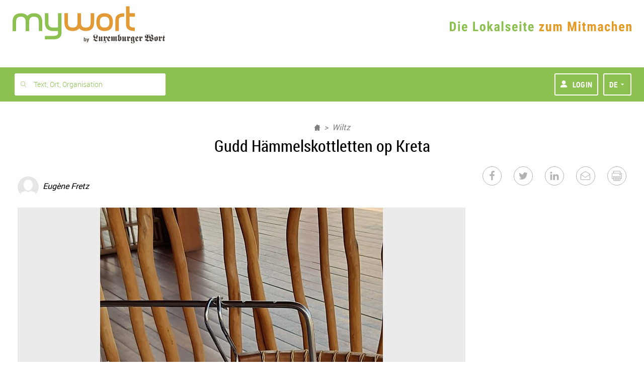

--- FILE ---
content_type: text/html; charset=UTF-8
request_url: https://www.mywort.lu/de/mywort/wiltz/news/gudd-haemmelskottletten-op-kreta-5c157b44182b657ad3b9bd45
body_size: 38394
content:
<!DOCTYPE html>












  

  


<html    lang="de">
    <head>

        <title>mywort - Gudd Hämmelskottletten op Kreta</title>
        <!-- KA-CHING DEVELOPMENT -->
      
        <script>document.write("<script type='text/javascript' src='https://shared.mediahuis.be/ka-ching/wort/ka-ching.umd.js?v=" + new Date().toISOString().replace(/[^0-9]/g, "").slice(0, 10) + "'><\/script>");</script>
      
      <script>
        window.kaching = new KaChing();
        window.kachingConfig = {
          'pw': false,
          'traffic_tag': "mywort",
          'ads_keywords': []
        };
      </script>

      

            
            <script type="text/javascript">window.gdprAppliesGlobally=true;(function(){function a(e){if(!window.frames[e]){if(document.body&&document.body.firstChild){var t=document.body;var n=document.createElement("iframe");n.style.display="none";n.name=e;n.title=e;t.insertBefore(n,t.firstChild)}
      else{setTimeout(function(){a(e)},5)}}}function e(n,r,o,c,s){function e(e,t,n,a){if(typeof n!=="function"){return}if(!window[r]){window[r]=[]}var i=false;if(s){i=s(e,t,n)}if(!i){window[r].push({command:e,parameter:t,callback:n,version:a})}}e.stub=true;function t(a){if(!window[n]||window[n].stub!==true){return}if(!a.data){return}
        var i=typeof a.data==="string";var e;try{e=i?JSON.parse(a.data):a.data}catch(t){return}if(e[o]){var r=e[o];window[n](r.command,r.parameter,function(e,t){var n={};n[c]={returnValue:e,success:t,callId:r.callId};a.source.postMessage(i?JSON.stringify(n):n,"*")},r.version)}}
        if(typeof window[n]!=="function"){window[n]=e;if(window.addEventListener){window.addEventListener("message",t,false)}else{window.attachEvent("onmessage",t)}}}e("__tcfapi","__tcfapiBuffer","__tcfapiCall","__tcfapiReturn");a("__tcfapiLocator");(function(e){
        var t=document.createElement("script");t.id="spcloader";t.type="text/javascript";t.async=true;t.src="https://sdk.privacy-center.org/"+e+"/loader.js?target="+document.location.hostname;t.charset="utf-8";var n=document.getElementsByTagName("script")[0];n.parentNode.insertBefore(t,n)})("11ef8ac9-6270-4d5e-8b99-8d6a5bd60059")})();</script>

           <script type="text/javascript">
              window.didomiConfig = {
              languages: {
                enabled: ['de'],
                default: 'de'
              }
            };
            </script>
      
        
        <script>
    !function(n,e){var t,o,i,c=[],f={passive:!0,capture:!0},r=new Date,a="pointerup",u="pointercancel";function p(n,c){t||(t=c,o=n,i=new Date,w(e),s())}function s(){o>=0&&o<i-r&&(c.forEach(function(n){n(o,t)}),c=[])}function l(t){if(t.cancelable){var o=(t.timeStamp>1e12?new Date:performance.now())-t.timeStamp;"pointerdown"==t.type?function(t,o){function i(){p(t,o),r()}function c(){r()}function r(){e(a,i,f),e(u,c,f)}n(a,i,f),n(u,c,f)}(o,t):p(o,t)}}function w(n){["click","mousedown","keydown","touchstart","pointerdown"].forEach(function(e){n(e,l,f)})}w(n),self.perfMetrics=self.perfMetrics||{},self.perfMetrics.onFirstInputDelay=function(n){c.push(n),s()}}(addEventListener,removeEventListener);
    var TIMEOUT = 300000; // 5 minutes
    perfMetrics && perfMetrics.onFirstInputDelay(function (delay, evt) {
        if(delay > TIMEOUT)
            return;

        window.dataLayer = window.dataLayer || [];
        dataLayer.push({
            event: 'UniversalTimingEvent',
            timeEventCategory: 'firstInputDelay',
            timeEventAction: 'firstInputDelay',
            timeEventValue: Math.round(delay)
        });
    });
</script>
        <script>
    if(window.performance && window.PerformanceObserver && window.PerformancePaintTiming) {
        const TIMEOUT = 300000; // 5 minutes
        const observer = new PerformanceObserver(function(list) {
            let entries = Array.from(list.getEntries());
            for(let i = 0; i < entries.length; i++) {
                let entry = entries[i];
                const metricName = entry.name;
                const time = Math.round(entry.startTime + entry.duration);

                if (time > TIMEOUT) // If event was triggered after timeout value, we discard it because it's probably a wrong value
                    return;

                if(metricName === "first-paint") {
                    window.dataLayer = window.dataLayer || [];
                    performance.mark("firstPaint");
                    dataLayer.push({
                        event: 'UniversalTimingEvent',
                        timeEventCategory: 'firstPaint',
                        timeEventAction: 'firstPaint',
                        timeEventValue: time
                    });
                }
            }
        });
        observer.observe({entryTypes: ['paint']});
    }
</script>

        
          <link rel="alternate" type="application/rss+xml" title="RSS Feed mywort.lu" href="https://www.mywort.lu/rss/mywort">
        

        <base href="https://www.mywort.lu/de/mywort/wiltz/news/gudd-haemmelskottletten-op-kreta-5c157b44182b657ad3b9bd45"/>

        <meta name="viewport" content="width=device-width, initial-scale=1, user-scalable=yes, viewport-fit=cover, minimal-ui"/>
        <meta name="mobile-web-app-capable" content="yes">

        
        
          <meta name="apple-itunes-app" content="app-id=313634992">
        
        <link rel="manifest" href="/manifest-de.json" crossorigin="use-credentials">

        

  
    <meta name="apple-mobile-web-app-title" content="mywort"/>
    <meta name="application-name" content="mywort.lu"/>
    <link rel="apple-touch-icon" sizes="180x180" href='/static/1764841759653/images/favicons/mywort/apple-touch-icon.png' />
    <link rel="icon" type="image/png" sizes="32x32" href='/static/1764841759653/images/favicons/mywort/favicon-32x32.png' />
    <link rel="icon" type="image/png" sizes="16x16" href='/static/1764841759653/images/favicons/mywort/favicon-16x16.png' />
    <link rel="mask-icon" href='/static/1764841759653/images/favicons/mywort/favicon.svg' color="#000000" />
    <link rel="shortcut icon" href='/static/1764841759653/images/favicons/mywort/favicon.ico'>
    <meta name="msapplication-TileColor" content="#e1992e">
  



        

        <meta http-equiv="X-UA-Compatible" content="IE=edge" />
        <meta name="geo.region" content="LU" />

        
          <meta name="robots" content="index, follow, noarchive">
          <meta name="robots" content="max-image-preview:standard">
          <meta name="robots" content="max-snippet:-1">
        
        <meta itemprop="traffic" content="mywort"/>
        <link rel="author" href="/humans.txt" />

        


 <meta name="description" content="Luxemburger Wort - mywort"> 


 <meta name="twitter:site" content="@Wort_LU">  <meta name="twitter:creator" content="@Wort_LU">  <meta name="twitter:title" content="Gudd Hämmelskottletten op Kreta">  <meta name="twitter:url" content="https://www.mywort.lu/de/mywort/wiltz/news/gudd-haemmelskottletten-op-kreta-5c157b44182b657ad3b9bd45">  <meta name="twitter:description" content="mywort - Die Lokalseite zum Mitmachen">  <meta name="twitter:image" content="https://blobsvc.wort.lu/picture/94064ff1f394a3b1b39fdf85f8d40203/458/230/wortv3/c754ae6e5cc24a85486259bfa3b14babfbe7e5ba">  <meta name="twitter:card" content="summary_large_image"> 


 <meta property="og:site_name" content="mywort.lu">  <meta property="og:title" content="Gudd Hämmelskottletten op Kreta">  <meta property="og:type" content="article">  <meta property="article:section" content="mywort">  <meta property="article:published_time" content="2018-12-15T23:08:04+0100">  <meta property="article:modified_time" content="2018-12-15T23:08:04+0100">  <meta property="og:url" content="https://www.mywort.lu/de/mywort/wiltz/news/gudd-haemmelskottletten-op-kreta-5c157b44182b657ad3b9bd45">  <meta property="og:description" content="mywort - Die Lokalseite zum Mitmachen">  <meta property="og:image" content="https://blobsvc.wort.lu/picture/94064ff1f394a3b1b39fdf85f8d40203/600/315/wortv3/340a91834ffd8cbe8ce2750ee0b9dc79170a425f"> 


 <link rel="alternate" type="application/rss+xml" href="https://www.mywort.lu/rss/de/mywort" title="mywort"> 


        <link rel="stylesheet" media="screen" href="/static/1764841759653/stylesheets/wort-v4.css" />

        <link rel="stylesheet" media="print" href="/static/1764841759653/stylesheets/wort-v4-print.css" />

        
        

        

        

        
<script src="https://assets.wort.lu/jquery-3.3.1.min.js"></script>



        <script>
            dataLayer = [];
            dataLayer.push({'pw':true, 'traffic_tag': "mywort"});
        </script>

        <script>
        var iframeLoaded = function (id){
            var iframe = document.getElementById(id);

            try{
                var height = Math.max(iframe.contentWindow.document.body.scrollHeight, iframe.contentWindow.document.documentElement.scrollHeight);
                iframe.height = height;
            }catch (ex){ console.log(err); }
        }
        </script>

        <script>
            var isPreview = false;
            var logJsErrors = true;
        </script>

        <!-- Script to track whether the user has set the doNoTrack param -->
        <script>
          if(navigator.doNotTrack && navigator.doNotTrack === "1") {
            var isDoNotTrack = "true";
          } else {
            var isDoNotTrack = "false";
          }
          dataLayer = dataLayer || [];
          dataLayer.push({
            'event': 'UniversalEvent',
            'eventCategory': 'DoNotTrack',
            'eventAction': 'DoNotTrack',
            'eventLabel': isDoNotTrack
          });
        </script>

        <!-- Webpack Bootstrap -->
        

<script type="text/javascript">!function(e){function n(r){if(t[r])return t[r].exports;var o=t[r]={i:r,l:!1,exports:{}};return e[r].call(o.exports,o,o.exports,n),o.l=!0,o.exports}var r=window.webpackJsonp;window.webpackJsonp=function(t,a,c){for(var i,u,s,f=0,p=[];f<t.length;f++)u=t[f],o[u]&&p.push(o[u][0]),o[u]=0;for(i in a)Object.prototype.hasOwnProperty.call(a,i)&&(e[i]=a[i]);for(r&&r(t,a,c);p.length;)p.shift()();if(c)for(f=0;f<c.length;f++)s=n(n.s=c[f]);return s};var t={},o={94:0};n.e=function(e){function r(){i.onerror=i.onload=null,clearTimeout(u);var n=o[e];0!==n&&(n&&n[1](new Error("Loading chunk "+e+" failed.")),o[e]=void 0)}var t=o[e];if(0===t)return new Promise(function(e){e()});if(t)return t[2];var a=new Promise(function(n,r){t=o[e]=[n,r]});t[2]=a;var c=document.getElementsByTagName("head")[0],i=document.createElement("script");i.type="text/javascript",i.charset="utf-8",i.async=!0,i.timeout=12e4,n.nc&&i.setAttribute("nonce",n.nc),i.src=n.p+"javascripts/"+e+".js";var u=setTimeout(r,12e4);return i.onerror=i.onload=r,c.appendChild(i),a},n.m=e,n.c=t,n.d=function(e,r,t){n.o(e,r)||Object.defineProperty(e,r,{configurable:!1,enumerable:!0,get:t})},n.n=function(e){var r=e&&e.__esModule?function(){return e.default}:function(){return e};return n.d(r,"a",r),r},n.o=function(e,n){return Object.prototype.hasOwnProperty.call(e,n)},n.p="/assets/",n.oe=function(e){throw e}}([]);
//# sourceMappingURL=/assets/javascripts/manifest.js.map</script>
                    
    
        
        <script
            
            
            
                src="/static/1764841759653/javascripts/main-commons.js"
            
        >
        </script>
    
        
        <script
            
            
            
                src="/static/1764841759653/javascripts/bootstrap.js"
            
        >
        </script>
    



        
        
    </head>
    <body data-edition-id="de" id="ad-wallpaper-placeholder" class="wort-body no-navbar de unsubscribed mywort    body--sticky-nav  ">
      <div class="body-wrapper de">
        <svg xmlns="http://www.w3.org/2000/svg" xmlns:xlink="http://www.w3.org/1999/xlink" style="position:absolute;width:0;height:0" overflow="hidden"><defs><filter id="inset-shadow"><feOffset dy="1"/><feGaussianBlur stdDeviation="1" result="offset-blur"/><feComposite operator="out" in="SourceGraphic" in2="offset-blur" result="inverse"/><feFlood flood-color="#000" flood-opacity=".4" result="color"/><feComposite operator="in" in="color" in2="inverse" result="shadow"/><feComposite in="shadow" in2="SourceGraphic"/></filter><symbol id="lw-logo" viewBox="0 0 283.5 40.1"><path d="M49.6 27.1c-1.4-1.5-4.1-.1-4.3 1.9-.4 3.9 4.2 6.1 7.2 4.9 2-.8 0-2.6.8-3.9.6-1 2.4-1 3.2 0 .4.5.4 1.7 0 2.1-3.4 4.1-10.1 3.3-11.7-1.6-.4-1.3 0-2.8 1.1-4 1.9-2.1 1.8-2.4 1.8-3.3v-7.3c0-1.4-.5-1.9-1.2-1.9-.6 0-.9.3-1.4.8l-.3-.5 5-4.7c1.8 1.2 3 2.5 3 4.7l4.3-4.4 2.8 4.8-3.6 3.8-2.5-4.6-1.1 1v7.6c0 1.5.8 2.4 2 2.4.8 0 2.2-1.1 3.1-1.8l.2.4-6.6 5.4C50.9 28.3 50.1 27.6 49.6 27.1M25.8 16.6c-.8 1.5-2.1 3-3.8 3-2.7 0-4.4-2.4-4.4-5.2 0-2.9 3.2-4.7 3.2-6.9 0-2.5-2.1-3.7-4.2-3.7s-4.5.7-4.5 3.5c0 2.9 4.2 4.5 4.2 7.7 0 2.3-.9 3.1-4.5 5.6v.1c.3-.1.6-.1.9-.1 1.8 0 4.4 2.2 5.9 3.3.9.8 1.8 1.3 3 1.3 1.8 0 2.7-1.5 2.9-3.4H25c-.3 4-2.8 7.2-6.6 7.2-4.5 0-6.7-5.3-9.1-5.3-1 0-1.4 1.4-1.5 2.5H7.3c.1-2.6 1.7-4.6 3.7-5.8.8-.5 1.5-1 1.5-1.8 0-.6-.5-1.1-2.1-2.8-1.2-1.3-2.4-3-2.4-5.2 0-4.8 4.2-7.4 8.1-7.4 4.1 0 8.8 2.4 8.8 7.1 0 4.3-3.4 5.7-3.4 7.6 0 .5.5.9.9.9 1.4 0 2.2-1.2 3-2.5L25.8 16.6zM36.8 14.7c0-.7-.3-1.1-.9-1.1v-.4c1.7-.5 2.8-1.9 3.3-3.4 1.1 1.6 2.4 2.9 4.1 3.4v.4h-.5c-.9 0-1.1.6-1.1 1.9v7.9c0 1.2.5 1.7 1.1 1.7.4 0 .8-.4 1-.7l.3.5-4.3 4.2c-1.6-1-3-1.9-3-4.2l-5.3 4.2c-.9-1.4-2.2-2.7-3.8-3.5v-.4c1.3 0 1.8-.5 1.8-1.8v-8c0-1.1-.5-1.6-1-1.6s-.7.3-1.2.6L26.9 14l4.7-4.3c2.6 1.8 2.6 3.8 2.6 5v9.1c0 .6.2 1.4.8 1.4.3 0 .5-.1.8-.3l1-.7C36.8 24.2 36.8 14.7 36.8 14.7zM64.8 18.5c0-1.8.1-4.2.1-6.5H65l3 6-3.1 2.2C64.8 19.9 64.8 19.5 64.8 18.5M72.4 23.4c-.8.5-1.8 1.4-2.9 1.4-2.2 0-4-1.8-4.4-3.9l7.2-4.9-3.6-6.2-5.1 2.4c-3 1.4-3.4 2.6-3.4 8.4 0 4.9 2.2 6.9 6.2 8.5 1.9-2 4.2-3.6 6.3-5.3L72.4 23.4zM75.4 15.4c0-1.2-.5-1.7-1.1-1.7-.4 0-.8.4-1 .7L73 14l4.3-4.2c1.6 1 3 1.9 3 4.2l4.4-4.2c1.6.9 3 1.9 3 4.2L93 9.7c.9 1.4 2.2 2.8 3.8 3.5v.4c-1.3 0-1.7.5-1.7 1.8v8.2c0 .9.5 1.4 1 1.4s.7-.3 1.2-.6l.2.4-4.7 4.3c-2.6-1.8-2.6-3.8-2.6-5V15c0-.6-.2-1.4-.8-1.4-.3 0-.5.1-.8.3l-1 .7v9.5c0 .7.3 1.1.9 1.1v.4c-1.7.5-2.8 1.9-3.3 3.4-1.1-1.6-2.4-2.9-3.7-3.4v-.4h.4c.6 0 .9-.7.9-1.9v-8.8c0-.8-.4-1-.7-1-.3 0-.6.1-.9.3l-1 .7v9.6c0 .7.3 1.1.9 1.1v.4c-1.7.5-2.8 1.9-3.3 3.4-1.1-1.6-2.4-2.9-4.1-3.4v-.4h.5c.9 0 1.1-.6 1.1-1.9L75.4 15.4 75.4 15.4zM108 25.5c-.8-1-1.8-1.8-2.7-2.6V14c.4-.4 1-.8 1.7-.8.9 0 1 1.1 1 2.7V25.5zM110.2 9.7l-5 3.6V8.4c0-2.5.4-4.5 3-4.5h.7V3.3h-.2c-4.2 0-7.9 1.2-8.3 4.7h-.1c-.3-1.3-1-2.5-1.6-3.2l-.4.4c.9.7 2 3.6 2 5.8v11c0 1.4-.3 2.2-1.6 2.2v.4c2.4.8 4.4 2.5 6.2 4.4.8-1.7 3.8-2.6 5.1-3.1 1.7-.6 2.8-1.6 2.8-4.4v-6.4C112.9 12.6 111.6 11.5 110.2 9.7M124.5 14.7c0-.7-.3-1.1-.9-1.1v-.4c1.7-.5 2.8-1.9 3.3-3.4 1.1 1.6 2.4 2.9 4.1 3.4v.4h-.5c-.9 0-1.1.6-1.1 1.9v7.9c0 1.2.5 1.7 1.1 1.7.4 0 .8-.4 1-.7l.3.5-4.3 4.2c-1.6-1-3-1.9-3-4.2l-5.3 4.2c-.9-1.4-2.2-2.7-3.8-3.5v-.4c1.3 0 1.7-.5 1.7-1.8v-8c0-1.1-.5-1.6-1-1.6s-.7.3-1.2.6l-.2-.4 4.7-4.3c2.6 1.8 2.6 3.8 2.6 5v9.1c0 .6.2 1.4.8 1.4.3 0 .5-.1.8-.3l1-.7L124.5 14.7 124.5 14.7zM147 14.8l-3.4 3.8-2.4-4.6-1.1 1v7.6c0 1.5.8 2.4 1.9 2.4.8 0 2.1-1.1 3-1.8l.2.4-6.3 5.4c-1.7-1.7-3.5-3.4-5.8-3.9v-.4c.8 0 2.1-.3 2.1-1.4V16c0-1.4-.5-1.9-1.1-1.9s-.9.3-1.4.8l-.3-.5 4.8-4.7c1.7 1.2 2.9 2.5 2.9 4.7l4.2-4.4L147 14.8zM156.1 24.4l-1.2 1c-.3.2-.5.2-.7.2-.6 0-.8-1-.8-2V13.4c.8.7 1.8 1.4 2.7 1.8V24.4zM162.8 14v-.4c-2.5-.6-4.8-1.9-6.6-3.9-3.3 3.6-7.7 3.4-7.7 5.9v8.5c0 2.1.3 3.1 3 4.9 1.5-1.4 3-2.8 4.6-4 0 4.3 2.5 4.8 2.5 7.5 0 2.6-2.4 3.6-4.5 3.6-.4 0-2-.1-2-.6 0-.6 2 0 2-2.5 0-1.6-1.6-2.3-2.8-2.3-1.3 0-2.4.8-2.4 2.3 0 3.3 4.1 3.7 6.3 3.7 3.4 0 7.6-2.2 7.6-6.5 0-1.3-.5-2.1-.9-2.7s-.9-1.1-.9-1.6V15.8C161 14.5 161.6 14 162.8 14M169.8 18.5c0-1.8.1-4.2.1-6.5h.1l3 6-3.1 2.2C169.8 19.9 169.8 19.5 169.8 18.5M177.4 23.4c-.8.5-1.9 1.4-2.9 1.4-2.2 0-4-1.8-4.4-3.9l7.2-4.9-3.6-6.2-5.1 2.4c-3 1.4-3.4 2.6-3.4 8.4 0 4.9 2.2 6.9 6.2 8.5 1.9-2 4.2-3.6 6.3-5.3L177.4 23.4zM192.6 14.8l-3.4 3.8-2.4-4.6-1.1 1v7.6c0 1.5.8 2.4 1.9 2.4.8 0 2.1-1.1 3-1.8l.2.4-6.3 5.4c-1.7-1.7-3.5-3.4-5.8-3.9v-.4c.8 0 2.1-.3 2.1-1.4V16c0-1.4-.5-1.9-1.1-1.9s-.9.3-1.4.8l-.3-.5 4.8-4.7c1.7 1.2 2.9 2.5 2.9 4.7l4.1-4.4L192.6 14.8zM230.5 24.4c0 .8-1 1.7-1.8 1.7-2.5 0-4.6-5.1-7.6-5.1-.5 0-.9 0-1.3.1V21c1.9-1.1 3.6-3 3.6-5.6 0-3.8-3.8-5.4-3.8-7.9 0-1.6 1.8-3.2 3-3.2 1.6 0 2.1 1.4 2.2 2.9 0 2.2.9 4.3 4 4.7l0 0c-2 1-4.2 2.2-4.2 5C224.6 21.3 230.5 21.6 230.5 24.4M215.2 24.8c-2.1 0-5.1-3.8-7.5-4.2v-.1c4.5-1.2 6.7-3.8 6.7-9 0-1.7-.4-3.4-1-5 .6-.8 1.6-1.4 2.5-1.4 1.1 0 2.3.5 3 1.4-1.5 1.9-3 4-3 6.7 0 1.4.9 2.7 1.8 3.8.9 1.1 1.8 2.1 1.8 3.2C219.5 22.2 217 24.8 215.2 24.8M229.5 12c.4 0 .8 0 1.3 0 .7 0 1.8-.1 2.6-.2v-.5c-.3 0-.6.1-1 .1-1 0-1.2-.8-1.3-2.8-.2-3.5-3-5.3-6-5.3-2.6 0-4.2.8-6 2.9-.6-1.6-1.4-2.9-3.1-2.9-1.5 0-2.3 1.6-2.9 2.9-1.4-2.1-3.4-2.9-5.4-2.9-4.5 0-7.7 3.2-7.7 7.7s4.6 4.5 4.6 6.1c0 1.1-1.8 2.1-2.8 2.1h-.2v.6c2 0 5.7-2.7 5.7-6.2 0-4.2-4.6-4.3-4.6-7 0-1.2 1.4-2.3 2.3-2.3 2.4 0 3.3 3 3.3 8.3 0 4.6-.3 6.6-1.1 7.9-.6-.2-1.2-.2-1.5-.2-3.2 0-5.2 4.2-5.6 6.9l.6.1c.2-1.2.6-2.6 1.9-2.6 2.8 0 4.7 4.2 8.3 4.2 1.7 0 3-1 4-1.9 1-1 1.7-1.9 2.1-1.9.6 0 1.5 1 2.6 1.9 1.1 1 2.6 1.9 4.5 1.9 4.1 0 8.7-4.9 8.7-9.3 0-4.6-4.6-4.8-4.6-6.5C228.5 12.8 228.9 12.5 229.5 12M244 25.1c-.8-.8-1.7-1.6-2.7-2.2V12.8c2.3.5 2.7 1.7 2.7 3.3V25.1zM245.5 9.7c-2.1 2.4-5.9 3.1-9.1 3V23c0 .4-.1 1.3-1.2 1.4v.4c2.5.7 4.7 2.3 6.6 4.2.9-1.9 2.1-2.6 3.9-3.1 2.7-.7 3.2-1.4 3.2-7.6C248.9 13.5 248.5 12.1 245.5 9.7M265 14.8l-3.4 3.8-2.4-4.6-1.1 1v7.6c0 1.5.8 2.4 1.9 2.4.8 0 2.1-1.1 3-1.8l.2.4-6.3 5.4c-1.7-1.7-3.5-3.4-5.8-3.9v-.4c.8 0 2.1-.3 2.1-1.4V16c0-1.4-.5-1.9-1.1-1.9s-.9.3-1.4.8l-.3-.5 4.8-4.7c1.7 1.2 2.9 2.5 2.9 4.7l4.2-4.4L265 14.8zM272.6 21.4c0 1.5.1 3.1 1.2 3.1.9 0 1.6-.7 2.1-1l.3.4-5.4 5.2c-1-1.7-2.9-3.4-4.7-3.8v-.5c.3.1.5.1.7.1.9 0 1-.4 1-1.5v-8.7h-2v-.4c3.4-1 5.4-5.9 6.3-9.3h.6v7.2h3.3v2.5h-3.3v6.7H272.6z"/></symbol><symbol id="virgule-logo" viewBox="0 0 249 70" fill="none"><g clip-path="url(#clip0_452_25699)"><path d="M25.8255 52.4897H13.5281L-.0887451 17.7645H12.4854L19.7816 40.288H19.9885L27.2847 17.7645H39.4423L25.8255 52.4897zM56.1873 6.67669C56.1934 7.53008 56.0155 8.3747 55.6659 9.15263 55.3325 9.90617 54.8539 10.586 54.2575 11.1531 53.6611 11.7201 52.9589 12.1631 52.1911 12.4566 51.3847 12.7817 50.5233 12.9474 49.6543 12.9448 48.7952 12.9689 47.9401 12.8186 47.1403 12.503 46.3405 12.1874 45.6124 11.7129 44.9998 11.108 44.3981 10.5406 43.9202 9.85401 43.5964 9.09172 43.2726 8.32943 43.1099 7.50801 43.1186 6.67938 43.1177 5.85275 43.2831 5.03446 43.605 4.27357 43.9215 3.51904 44.3952 2.84125 44.9944 2.2858 45.6114 1.72495 46.3159 1.2694 47.0798.937245 47.8901.583942 48.7654.405669 49.6489.414006 50.5178.412672 51.379.578384 52.1858.902184 52.9591 1.20521 53.6672 1.65481 54.2712 2.22646 54.8562 2.79422 55.3277 3.4689 55.6605 4.21423 56.0097 4.98776 56.1893 5.8275 56.1873 6.67669zM43.9598 52.4897V17.7645H55.3542V52.4897H43.9598zM86.8258 27.1774C86.3365 27.0442 85.8366 26.9539 85.3317 26.9076 84.8452 26.8618 84.3696 26.8375 83.9074 26.8375 82.3774 26.8375 81.0919 27.1153 80.051 27.6709 79.0884 28.1636 78.2376 28.8504 77.5517 29.6884 76.9401 30.4484 76.4795 31.3191 76.1946 32.2533 75.941 33.0383 75.8008 33.8558 75.7781 34.6807V52.4816H64.3837V17.8049H75.3615V22.8269H75.5013C76.3586 21.0733 77.655 19.5733 79.2636 18.4738 80.9193 17.3387 82.8862 16.7494 84.8909 16.7881 85.3397 16.7884 85.7882 16.8118 86.2346 16.8582 86.5992 16.8897 86.9594 16.9593 87.3096 17.0659L86.8258 27.1774zM127.332 49.2127C127.332 52.6057 126.846 55.5572 125.873 58.0673 124.996 60.4329 123.593 62.5672 121.772 64.3084 119.933 66.0107 117.738 67.2779 115.347 68.0169 112.637 68.8591 109.812 69.2714 106.976 69.2387 103.791 69.2182 100.625 68.7488 97.5699 67.8443 94.5577 67.0156 91.7204 65.6448 89.1961 63.7986L94.8933 55.6399C96.5036 57.0938 98.3802 58.2196 100.419 58.9547 102.322 59.6532 104.331 60.0182 106.358 60.0335 109.694 60.0335 112.161 59.1506 113.759 57.3849 115.357 55.6192 116.155 53.2719 116.153 50.3428V48.2498H115.946C114.808 49.702 113.331 50.8514 111.646 51.597 109.702 52.4615 107.592 52.8895 105.465 52.8511 102.823 52.8511 100.484 52.3746 98.4487 51.4216 96.4691 50.5151 94.7046 49.1957 93.2728 47.5513 91.8398 45.8856 90.7444 43.9552 90.048 41.8685 89.2991 39.6577 88.9239 37.3367 88.9381 35.0017 88.9261 32.6545 89.3011 30.3214 90.048 28.0971 90.7496 25.9809 91.8438 24.017 93.2728 22.3091 94.7 20.6246 96.4632 19.2593 98.4487 18.3012 100.618 17.2712 102.996 16.758 105.396 16.8016 107.543 16.7978 109.667 17.2471 111.63 18.1205 113.599 18.9858 115.268 20.4182 116.424 22.2363H116.562V17.7645H127.332V49.2127zM116.494 34.9181C116.497 33.776 116.297 32.6426 115.903 31.5709 115.524 30.5278 114.946 29.5687 114.202 28.7471 113.461 27.934 112.562 27.2814 111.56 26.8294 110.465 26.3492 109.28 26.1109 108.086 26.1309 106.903 26.1082 105.729 26.3467 104.648 26.8294 103.68 27.2733 102.816 27.9165 102.112 28.7174 101.402 29.5329 100.858 30.4805 100.513 31.5062 100.138 32.6059 99.9507 33.7612 99.959 34.9235 99.9544 36.0625 100.142 37.1941 100.513 38.2706 100.863 39.3049 101.405 40.2632 102.112 41.0944 102.845 41.9605 103.762 42.6509 104.796 43.1153 105.829 43.5796 106.953 43.8061 108.086 43.778 109.239 43.7973 110.383 43.5713 111.443 43.1147 112.502 42.6582 113.454 41.9816 114.234 41.1295 114.964 40.3193 115.531 39.375 115.903 38.3488 116.306 37.2503 116.51 36.0885 116.505 34.9181H116.494zM159.151 52.4897V47.6781H159.014C158.577 48.4955 158.027 49.2466 157.38 49.9086 156.684 50.6251 155.888 51.2365 155.018 51.7237 154.072 52.2512 153.07 52.6718 152.032 52.9779 150.915 53.3063 149.756 53.4707 148.592 53.466 146.276 53.466 144.318 53.048 142.72 52.2119 141.198 51.4395 139.868 50.3333 138.829 48.9754 137.822 47.622 137.091 46.0821 136.679 44.4442 136.238 42.7482 136.016 41.0024 136.018 39.2496V17.7645H147.482V36.5903C147.479 37.5239 147.549 38.4564 147.692 39.3791 147.814 40.2129 148.088 41.0173 148.498 41.7525 148.868 42.4259 149.407 42.9903 150.062 43.3897 150.709 43.787 151.565 43.9848 152.631 43.983 154.622 43.983 156.139 43.2395 157.184 41.7525 158.239 40.2172 158.785 38.3874 158.745 36.5228V17.7645H170.14V52.4897H159.151zM179.161 52.4897V-.219818H190.765V52.4897H179.161zM208.899 38.2004H233.983C234.026 37.7819 234.047 37.3616 234.048 36.9409V35.5465C234.048 32.5707 233.619 29.9203 232.763 27.5954 231.983 25.3952 230.766 23.3767 229.186 21.6618 227.649 20.0305 225.775 18.7564 223.696 17.929 221.461 17.051 219.079 16.6132 216.679 16.6398 214.163 16.6178 211.665 17.0669 209.313 17.9641 207.114 18.8009 205.104 20.07 203.401 21.6969 201.697 23.3592 200.352 25.3549 199.448 27.5604 198.448 30.0036 197.951 32.6249 197.989 35.266 197.989 38.195 198.487 40.8022 199.483 43.0876 200.418 45.2757 201.814 47.2346 203.576 48.8297 205.143 50.2152 206.943 51.311 208.891 52.0662L208.899 38.2004zM209.593 28.6068C210.007 27.7978 210.573 27.0762 211.259 26.4815 211.974 25.8642 212.793 25.3801 213.677 25.052 214.659 24.692 215.698 24.5147 216.744 24.5288 219.012 24.5288 220.714 25.1797 221.85 26.4815 222.979 27.7701 223.586 29.437 223.551 31.1529H208.899C208.947 30.2643 209.183 29.3961 209.593 28.6068z" fill="#420B99"/><path d="M233.98 38.2004H249.092V49.8789C249.092 54.1781 248.196 57.571 246.404 60.0578C244.613 62.5445 241.567 64.7408 237.267 66.6468L233.967 60.4435C236.654 59.1848 238.501 57.9351 239.506 56.6945C240.521 55.4413 241.113 53.8974 241.199 52.2847H233.98V38.2004Z" fill="#13EAC1"/></g><defs><clipPath id="clip0_452_25699"><path fill="#fff" d="M0 0H249V70H0z"/></clipPath></defs></symbol><symbol id="virgule-logo-letter" viewBox="0 0 28 51"><path d="M0.99077 0.512756H27.6826V21.0669C27.6826 28.6334 26.1003 34.605 22.9357 38.9817C19.7711 43.3583 14.3913 47.2239 6.79622 50.5784L0.967041 39.6605C5.71394 37.4453 8.97506 35.2458 10.7504 33.0623C12.5432 30.8567 13.5902 28.1394 13.7409 25.3011H0.99077V0.512756Z"/></symbol><symbol id="virgule-logo-inverted" viewBox="0 0 250 69" fill="none" xmlns="http://www.w3.org/2000/symbol"><g clip-path="url(#clip0_452_25720)"><path d="M27.0081 51.6802H14.7181L1.12793 17.2843H13.6982L20.9894 39.5905H21.2008L28.4921 17.2843H40.6396L27.0081 51.6802zM57.3541 6.30485C57.3619 7.15046 57.1848 7.98765 56.835 8.75843 56.5061 9.49497 56.0382 10.1619 55.4566 10.7231 54.852 11.2898 54.144 11.7365 53.3708 12.039 52.564 12.3585 51.7031 12.5214 50.8347 12.5188 49.9758 12.5416 49.1212 12.3914 48.3222 12.0774 47.5232 11.7633 46.7963 11.2918 46.1852 10.6912 45.5851 10.1284 45.1088 9.44808 44.7861 8.69316 44.4635 7.93824 44.3016 7.12506 44.3107 6.30485 44.3087 5.48714 44.4727 4.67746 44.7931 3.92437 45.1057 3.17755 45.5757 2.50604 46.1714 1.9551 46.7857 1.39488 47.489.939446 48.2526.60722 49.0632.259027 49.938.0831628 50.8209.0909132 51.6898.087586 52.5511.252069 53.357.575233 54.1309.874363 54.8392 1.31966 55.4429 1.88655 56.0245 2.44941 56.4924 3.11788 56.8212 3.85582 57.1756 4.62396 57.3575 5.45969 57.3541 6.30485zM45.1331 51.6802V17.2843H56.5225V51.6802H45.1331zM87.9617 26.6098C87.4723 26.4772 86.973 26.3839 86.4685 26.3311 85.9815 26.2899 85.5083 26.2625 85.0443 26.2625 83.7108 26.2212 82.3874 26.5051 81.1896 27.0895 80.228 27.5783 79.3774 28.2578 78.6902 29.0862 78.0794 29.8425 77.6194 30.7079 77.3349 31.6358 77.082 32.4162 76.9428 33.2286 76.9214 34.0482V51.6802H65.5503V17.3254H76.5217V22.3012H76.6595C77.5139 20.5657 78.8055 19.0798 80.4085 17.988 82.0657 16.8659 84.0322 16.2832 86.0367 16.3202 86.4878 16.3198 86.9387 16.3427 87.3874 16.3888 87.7535 16.4199 88.1153 16.4888 88.4671 16.5944L87.9617 26.6098zM128.466 48.4317C128.53 51.4207 128.035 54.3954 127.005 57.2043 126.13 59.5474 124.73 61.6616 122.911 63.3862 121.066 65.064 118.869 66.3126 116.479 67.0414 113.769 67.8728 110.944 68.2797 108.108 68.2477 104.923 68.231 101.755 67.7696 98.6988 66.877 95.6897 66.0545 92.8551 64.6969 90.3325 62.8699L96.0249 54.7918C97.6336 56.2274 99.5055 57.3413 101.538 58.0724 103.44 58.7654 105.448 59.1271 107.474 59.1415 110.81 59.1415 113.275 58.2673 114.871 56.5189 116.467 54.7705 117.265 52.4448 117.265 49.5419V47.4722H117.058C115.921 48.9018 114.449 50.0329 112.771 50.7664 110.828 51.6251 108.718 52.0494 106.592 52.0092 104.177 52.0567 101.781 51.5731 99.5764 50.5928 97.5961 49.6994 95.8295 48.3973 94.3939 46.7731 92.9672 45.1306 91.875 43.2281 91.1778 41.1714 90.4294 38.9809 90.0536 36.6816 90.066 34.3681 90.054 32.0382 90.4297 29.7224 91.1778 27.5145 91.8776 25.4203 92.9687 23.4764 94.3939 21.7849 95.8773 20.0344 97.7356 18.636 99.8326 17.6921 101.93 16.7482 104.213 16.2826 106.514 16.3294 108.666 16.3255 110.795 16.7723 112.762 17.6407 114.731 18.4965 116.399 19.9152 117.554 21.7163H117.692V17.2935H128.457L128.466 48.4317zM117.632 34.2676C117.635 33.136 117.436 32.0128 117.044 30.9504 116.664 29.9169 116.085 28.967 115.34 28.1542 114.599 27.3496 113.702 26.703 112.703 26.2534 111.607 25.7797 110.423 25.5444 109.229 25.5635 108.047 25.5419 106.874 25.7774 105.793 26.2534 104.826 26.6925 103.962 27.3275 103.256 28.1176 102.548 28.9262 102.006 29.8654 101.662 30.8819 101.286 31.9711 101.098 33.1159 101.106 34.2676 101.102 35.3951 101.29 36.5152 101.662 37.5801 102.01 38.6045 102.551 39.5535 103.256 40.3764 103.989 41.2357 104.905 41.9206 105.939 42.3808 106.973 42.841 108.097 43.0648 109.229 43.0356 110.382 43.0549 111.526 42.8311 112.585 42.3791 113.645 41.9271 114.596 41.257 115.376 40.4129 116.107 39.6077 116.674 38.6689 117.044 37.6487 117.439 36.5681 117.638 35.4264 117.632 34.2767V34.2676zM160.268 51.6803V46.9148H160.13C159.695 47.7238 159.146 48.4669 158.499 49.1216 157.806 49.8337 157.01 50.4389 156.138 50.9173 155.193 51.4433 154.191 51.8603 153.151 52.1601 152.036 52.4876 150.878 52.6508 149.715 52.6444 147.687 52.7087 145.673 52.2822 143.848 51.4016 142.325 50.6405 140.995 49.5472 139.956 48.2033 138.95 46.863 138.219 45.3382 137.806 43.7164 137.365 42.0367 137.143 40.3076 137.145 38.5716V17.2843H148.608V35.9307C148.604 36.8561 148.673 37.7803 148.814 38.695 148.939 39.5188 149.209 40.314 149.614 41.0435 149.984 41.7112 150.525 42.2705 151.18 42.6655 151.966 43.0928 152.854 43.2967 153.749 43.2549 155.737 43.2549 157.253 42.5178 158.297 41.0435 159.353 39.5226 159.899 37.7096 159.859 35.8622V17.2843H171.249V51.6803H160.268zM180.272 51.6803V-.530457H191.869V51.6803H180.272zM209.993 37.5162H235.065C235.108 37.1018 235.13 36.6854 235.129 36.2688V34.8981C235.176 32.2131 234.742 29.5412 233.848 27.0073 233.066 24.8297 231.849 22.8323 230.269 21.1361 228.735 19.5189 226.862 18.2569 224.783 17.4397 222.55 16.5708 220.169 16.138 217.772 16.1649 215.261 16.1426 212.768 16.5874 210.421 17.4763 208.227 18.3044 206.221 19.5595 204.522 21.1681 202.817 22.8128 201.469 24.7877 200.561 26.9708 199.562 29.3901 199.066 31.9859 199.105 34.6011 199.055 37.2549 199.563 39.8898 200.598 42.3366 201.518 44.513 202.904 46.4637 204.659 48.0525 206.227 49.4235 208.027 50.5065 209.975 51.2508L209.993 37.5162zM210.687 28.0171C211.1 27.2135 211.666 26.498 212.355 25.9108 213.074 25.298 213.897 24.8183 214.785 24.4944 215.764 24.1393 216.799 23.9643 217.841 23.978 220.104 23.978 221.806 24.6223 222.945 25.9108 224.072 27.1872 224.678 28.8364 224.645 30.5347H209.993C210.042 29.6588 210.278 28.8034 210.687 28.0262V28.0171z" fill="#fff"/><path d="M235.06 37.5162H250.167V49.0851C250.167 53.3495 249.275 56.7093 247.493 59.1644C245.71 61.6195 242.666 63.7959 238.359 65.6936L235.06 59.5436C237.747 58.3009 239.594 57.0642 240.601 55.8336C241.612 54.5907 242.2 53.0616 242.283 51.4655H235.06V37.5162Z" fill="#13EAC1"/></g><defs><clipPath id="clip0_452_25720"><path fill="#fff" d="M0 0H250V68.314H0z"/></clipPath></defs></symbol><symbol id="lt-trafik-icon" viewBox="0 0 15 13"><path fill="#fff" d="M14.40315065 12.399724h-13.78299l3.4457475-5.75993 3.4457475-5.75993 3.4457475 5.75993 3.4457475 5.75993z"/><path fill="#cc1a1c" d="M2.08008022 11.55262932h10.82176761l-5.41035369-9.4148674-5.41141392 9.4148674zm12.04209234 1.41484826H.86081572c-.25127451 0-.48346488-.13509654-.60963225-.35397388-.12616737-.21887734-.12616737-.48907042 0-.7069005L6.88186189.36893978c.12510714-.21887734.35835774-.35292662.60963225-.35292662s.48346488.13404928.60963225.35292662l6.63067842 11.53766342c.12510714.21783008.12510714.48802316 0 .7069005-.12616737.21887734-.35835774.35397388-.60963225.35397388z"/><path d="M7.65115448 6.48311c-.67006536.00733082-1.34755233.0157089-2.00489493.15499448-.22158807.11729312-.29050302.39062798-.39758625.60007998-.13146852.31103622-.26187681.63149778-.46968189.89854908-.09860139.37282456-.05831265.76554706-.05725242 1.1467497-.01696368.23249172.10178208.42518756.24703359.5917019.13358898.27647664.01802391.60007998.13146852.8796984.23113014.07644998.47816373.01675616.71671548.0104726.01484322-.31103622.0318069-.62207244.04877058-.9320614h3.42348267v.97290454h.73685985c.01272276-.3089417-.0424092-.63149778.06997518-.9268251.14419128-.17070338.26929842-.36339922.24915405-.60112724.0106023-.46184166.04983081-.96138468-.20568462-1.37295786-.19190163-.34454854-.33185199-.71318406-.49194672-1.07134698-.15373335-.24401158-.48346488-.22934994-.73792008-.27019308-.41879085-.0418904-.8375817-.08168628-1.25849301-.08063902m-.11768553.3927225c.50572971.00733082 1.01676057-.00837808 1.51824936.05864656.27990072.09006436.34033383.41995126.44211591.65558476.04346943.13928558.20886531.42518756-.06997518.33198142-.54283776-.0575993-1.08673575-.09634792-1.6327542-.0890171-.71247456.00628356-1.42919004.00314178-2.13848391.08587532-.37956234.14033284-.07315587-.3455958-.02862621-.50582658.08693886-.22725542.2332506-.51001562.5195127-.49849576.46226028-.0366541.92664102-.0366541 1.38996153-.03874862M5.56462184 8.37969786c.24173244-.03246506.59054811.04607944.53859684.35921018v.28380746H4.94968844c.02226483-.17698694.01272276-.36025744.06467403-.53096082.12616737-.14556914.37744188-.08168628.55025937-.11205682m3.8910441.0052363c.20356416.00314178.40712832.01989794.61069248.03037054v.56761492c-.36789981.01466164-.73579962.02932328-1.10369943.04817396.00954207-.20526296-.05195127-.48383412.17493795-.59274916.09966162-.04503218.21098577-.05131574.318069-.05341026"/></symbol><symbol id="lt-logo-small" viewBox="0 0 15 13"><path d="M11.42292974 9.798c-.054-.257-.08-1.015-.08-2.275V2.282c0-1.394.007-.949.022-1.153h1.048c.563 0 1.045.023 1.446.07.127.011.205.032.234.061.035.041.066.166.096.376.054.415.085.849.095 1.304h.609c.015-1.231.024-1.869.029-1.916.01-.269.037-.581.081-.936l-.073-.088c-.23.029-.458.05-.682.061-.416.018-1.24.027-2.473.027h-2.963c-1.199 0-2.008-.009-2.429-.027-.259-.011-.503-.032-.733-.061l-.066.088c.034.297.058.574.073.831.005.152.017.825.037 2.021h.609c.009-.507.046-.965.11-1.374.024-.169.054-.271.088-.306.024-.029.117-.052.278-.07.402-.041.866-.061 1.394-.061h1.049c.015.169.022-.276.022 1.153v5.241c0 1.26-.026 2.015-.08 2.266-.04.163-.114.28-.224.35-.107.068-.443.114-1.004.138.003-.13.009-.271.019-.418l.183-1.767c0-.03.008-.126.022-.289h-.608c-.093.571-.189 1.079-.286 1.522-.044.175-.086.283-.125.324-.039.041-.159.079-.36.114-.552.105-1.2.157-1.944.157-.244 0-.704-.017-1.379-.052-.005-.175-.008-.673-.011-1.492-.002-.82-.006-1.647-.011-2.481-.005-1.58-.007-2.423-.007-2.528 0-.98.011-.547.033-1.188.022-.642.045-1.002.069-1.081.025-.079.064-.135.118-.17.122-.076.459-.129 1.012-.158V0c-.797.035-1.641.053-2.531.053-.797 0-1.506-.018-2.127-.053v.77c.636.029 1.01.087 1.122.175.054.035.091.087.11.158.044.157.076.784.096 1.881.009.431.014.324.014 2.168 0 1.254-.01 2.328-.029 3.224-.02.895-.042 1.416-.066 1.561-.005.036-.017.068-.037.097-.029.046-.095.105-.198.175-.23.163-.408.277-.535.341v.446c.978-.052 1.707-.078 2.186-.078.318 0 .88.011 1.687.035 1.061.029 1.636.043 1.724.043.626 0 1.109-.018 1.408-.01.374.01.322.02.418.01.901-.052 1.698-.078 2.39-.078.651 0 1.451.026 2.399.078v-.717c-.587-.024-.936-.072-1.049-.145-.112-.072-.186-.185-.22-.336"/></symbol><symbol id="lt-logo-big" viewBox="0 0 335 30"><path d="M332.9 19.7c.2.6.34 1.33.08 2.13a7.23 7.23 0 01-2.65 5.81 9.18 9.18 0 01-2.38 1.46c-1.32.53-2.84.8-4.7.8a14.76 14.76 0 01-7-1.66c.32-1.19.52-3.1.52-5.62h1.4c0 .8.06 1.72.19 2.9.4.67 1.12 1.26 2.12 1.8.99.52 2.05.79 3.24.79a6.3 6.3 0 002.77-.53c.86-.4 1.46-.86 1.79-1.52.33-.67.53-1.4.53-2.19 0-.72-.13-1.32-.4-1.78a2.57 2.57 0 00-1.19-1.19c-.53-.33-1.45-.6-2.84-.93-1.99-.46-3.3-.72-3.9-.92a4.85 4.85 0 01-3.5-3.1 7.58 7.58 0 01.39-5.83c.53-1 1.19-1.78 2.05-2.38.86-.53 1.78-.92 2.84-1.2 1.06-.25 2.12-.39 3.24-.39a13.8 13.8 0 016.15 1.26l.13.4a22.16 22.16 0 00-.46 4.69h-1.4c0-1.26-.06-2.12-.12-2.65a4.12 4.12 0 00-1.72-1.25 7.2 7.2 0 00-2.78-.53c-1.52 0-2.64.4-3.44 1.12-.79.8-1.19 1.66-1.19 2.65 0 .72.13 1.25.33 1.72.27.46.6.79 1 1.05.4.27 1.05.53 1.85.73.66.13 1.52.27 2.64.46l2.18.4c.86.2 1.53.46 2.12.8a4.42 4.42 0 012.11 2.71zM201.92 27.44c-.2-.2-.66-.86-1.52-1.92-.07-.06-.4-.6-1.06-1.65l-2.51-3.77c-.07-.07-.13-.2-.2-.33s-.26-.4-.6-.92c-.33-.53-.66-1-.92-1.53 1.72-.66 2.97-1.45 3.77-2.58a5.8 5.8 0 001.19-3.56c0-1.13-.33-2.05-.93-2.85a4.14 4.14 0 00-2.18-1.52c-.86-.26-2.12-.4-3.84-.4-.85 0-1.98 0-3.3.07-.8.07-1.78.07-2.91.07h-3.9v-.07h-1.85l-1.79.07h-.46c-.4 0-1.52-.07-3.5-.13v1.32a5.4 5.4 0 012.31.33c.2.07.33.2.4.4.13.26.2 1.12.2 2.44v8.53c0 2.31-.2 3.9-.6 4.7-.4.79-.99 1.52-1.91 1.98-.93.46-1.99 1.06-3.51 1.06-1.32 0-2.38-.2-3.24-.6a4.48 4.48 0 01-1.91-1.52 5.9 5.9 0 01-.8-2.45c-.07-.46-.07-1.71-.07-3.7v-5.69c0-2.31.07-3.77.2-4.43.07-.26.13-.46.33-.6.33-.19 1.06-.32 2.25-.32V6.54h-.6l-2.18.07h-2.18l-5.3-.06v1.32l2.12.2c.2.13.34.33.4.4.07.2.13.59.2 1.05.07 1.2.07 2.58.07 4.1v7.28c0 1.71 0 2.77.06 3.17a5 5 0 00.67 1.98c.39.73.85 1.32 1.52 1.85.66.53 1.51 1 2.57 1.33 1.46.46 2.98.66 4.63.66 1.4 0 2.65-.13 3.7-.46a9 9 0 002.78-1.33c.8-.6 1.39-1.25 1.79-1.98.4-.73.72-1.65.86-2.64.13-1.06.2-2.05.2-3.05V16.6c0-1.13.06-2.65.13-4.63.06-1.98.13-3.04.26-3.3.13-.27.2-.4.33-.53.13-.07.4-.13.8-.2.92.07 1.52.2 1.71.26.14.07.2.14.27.27.13.26.2 1.05.2 2.44l.06 3.44v6.02l-.13 4.76c0 .86-.06 1.52-.13 1.92 0 .2-.07.4-.13.46-.07.07-.14.13-.27.13-.2.07-.99.14-2.18.2v1.46c1.46-.07 3.04-.07 4.7-.07 1.91 0 3.76 0 5.62.07v-1.46c-1.06 0-1.66-.06-1.92-.06-.2-.07-.4-.14-.47-.2-.06-.07-.2-.13-.2-.27-.06-.2-.13-.6-.2-1.19 0-.33-.06-1.58-.06-3.83 0-1.85-.06-3.57-.06-5.16 0-1.06 0-3.1.06-6.15 0-1.39.07-2.25.07-2.64.53-.07 1.06-.14 1.52-.14 1.19 0 1.98.07 2.45.27.72.26 1.32.73 1.78 1.39.46.66.73 1.52.73 2.51 0 1-.2 1.85-.66 2.65-.47.79-1 1.32-1.66 1.65-.66.33-1.65.46-2.97.4l-.2.52c.33.27.66.6 1 1.06a61.1 61.1 0 012.5 3.9l3.5 5.75c.2.4.34.66.4.93.87-.07 1.72-.07 2.59-.07.72 0 1.98 0 3.63.07V27.9c-.53 0-.86-.06-1.06-.13a.77.77 0 01-.46-.33zM84.55 23.67c-.2 1.46-.4 2.45-.6 2.98-.06.13-.12.26-.19.26-.2.13-.86.27-1.85.33-1 .07-2.05.13-3.24.13-1.2 0-2.25 0-3.1-.06 0-.53-.07-1.2-.07-1.99v-6.94c.66-.06 1.52-.06 2.58-.06 1.18 0 2.11.06 2.9.2.33.06.6.2.73.39.2.26.26 1.06.26 2.31h1.4l-.07-3.57.06-3.57h-1.32c0 1-.07 1.66-.2 2.05-.06.14-.13.27-.26.33-.14.07-.47.14-1.06.14-1.52.06-2.45.06-2.71.06-.8 0-1.59 0-2.31-.06v-3.3c0-1.93.06-3.45.2-4.7.99-.07 1.98-.14 2.97-.14 1.06 0 2.05.07 3.17.2.73.07 1.2.13 1.33.27.06.06.13.2.2.33.06.26.13 1.05.13 2.38h1.25c.07-1.4.14-2.19.14-2.32l.33-2.31-.14-.2c-.26-.07-.4-.07-.53-.07-1.19-.06-1.98-.06-2.38-.06l-3.3.06c-1.86 0-3.5.07-4.96.07h-2.12l-3.37-.07h-.4c-.86 0-1.52.06-1.85.06-.46 0-1.19 0-2.18-.06v1.32l-2.64 3.9L59.23 15l-1.85-3.37c-.47-.86-.73-1.39-.8-1.45-.59-1-.99-1.72-1.32-2.12a4.95 4.95 0 00-1.65-1.65l-1.92.2c-3.97.4-5.68.33-5.75.33-.4 0-1.59-.07-3.57-.14v1.33a5.4 5.4 0 012.31.33c.2.06.33.2.4.4.13.26.2 1.12.2 2.44v8.54c0 2.31-.2 3.9-.6 4.7-.4.78-.99 1.51-1.91 1.98-.86.4-2.05.66-3.58.66-1.32 0-2.37-.2-3.23-.6a4.47 4.47 0 01-1.92-1.52 5.37 5.37 0 01-.8-2.45c-.06-.46-.06-1.71-.06-3.7v-5.69c0-2.31.06-3.77.2-4.43.06-.26.13-.46.33-.6.33-.19 1.05-.32 2.24-.32V6.54h-.6l-2.17.07H31l-5.3-.06v1.32l2.12.2c.2.13.33.33.4.4.07.2.13.59.2 1.05.06 1.2.06 2.58.06 4.1v7.28c0 1.71 0 2.77.07 3.17a5 5 0 00.66 1.98c.4.73.86 1.32 1.52 1.85s1.52 1 2.58 1.33c1.46.46 2.98.66 4.63.66 1.39 0 2.65-.13 3.7-.46a9 9 0 002.78-1.33c.8-.6 1.39-1.25 1.79-1.98.4-.73.72-1.65.85-2.64.14-1.06.2-2.05.2-3.05V16.6c0-1.13.07-2.65.13-4.63.07-1.98.14-3.04.27-3.3.07-.2.13-.33.26-.47.27-.2.47-.13.73 0 .27.14.27.14.53.33.26.14.92.8 1.39 1.33.72.8 1.38 1.85 2.11 3.04l2.12 3.7 1.25 2.18-2.18 3.04L52.22 24l-2.31 3.05c-.34.4-.6.65-.73.79-.07.06-.2.06-.27.13-.13.07-.66.07-1.52.13v1.32h4.63v-1.25a34.23 34.23 0 011.79-2.78c.46-.73.92-1.39 1.38-2.05.4-.6 1.06-1.52 1.92-2.71l3.37 6.21a29.1 29.1 0 001.6 2.65c.92 0 1.84-.07 2.64-.07.26 0 1.52 0 3.7.07v-1.32h-.4c-.13 0-.4-.07-.72-.14a.94.94 0 01-.4-.13c-.14-.06-.2-.2-.33-.33-.2-.33-.6-.86-1.13-1.71-.06-.14-.4-.6-.86-1.4l-2.05-3.7c-.13-.2-.46-.79-.99-1.78a82.48 82.48 0 01-1.32-2.38l.4-.6 1.85-2.51a74.84 74.84 0 013.57-4.5c.4-.46.66-.66.8-.79.25-.13.72-.2 1.38-.2a9.3 9.3 0 012.18.27c.13.06.2.13.27.26.13.27.2 1 .2 2.25 0 1.85.06 2.9.06 3.17v7.28c0 .86-.07 2.18-.13 4.1-.07.99-.07 1.78-.13 2.18-.4.33-.93.66-1.6.92v.86c3.38-.06 5.17-.06 5.43-.06 1 0 2.78 0 5.36.06l2.64.07c1.26 0 2.25-.07 2.98-.13l.2-.2c0-1.39.13-3.17.32-5.29h-1.45v-.07z"/><path d="M219.84 20.23l5.02-.33v1.06c-.66.13-1.06.33-1.26.53-.13.13-.2.46-.2.93-.06 1.25-.06 2.18-.06 2.7 0 .8.06 1.66.13 2.52-2.05.8-3.77 1.25-5.29 1.58-1.52.34-2.97.47-4.5.47-2.44 0-4.62-.47-6.47-1.26a11.12 11.12 0 01-3.38-2.25 9.88 9.88 0 01-2.11-2.97 13.35 13.35 0 01-1.13-5.5c0-1.64.2-3.17.73-4.42a10.12 10.12 0 012.12-3.3c.85-.93 1.91-1.73 3.04-2.32 1.12-.6 2.31-1 3.57-1.26 1.25-.26 2.58-.4 4.1-.4 1.85 0 3.57.2 5.16.53 1.58.34 2.84.73 3.7 1.13l.13.33c-.26 1-.53 2.65-.73 5.1h-1.32c0-.34 0-.87-.06-1.53 0-.46-.07-.86-.14-1.19-.26-.33-.52-.6-.85-.8a9.15 9.15 0 00-2.45-1.12 11.1 11.1 0 00-3.1-.4c-2.72 0-4.9.87-6.56 2.52-1.65 1.72-2.44 4.03-2.44 6.94 0 3.24.86 5.76 2.58 7.67a8.16 8.16 0 006.34 2.84c.73 0 1.46-.06 2.12-.2.73-.13 1.39-.4 2.05-.65 0-.33.07-.86.07-1.72v-1.52c0-1.06-.07-1.66-.14-1.86-.06-.13-.26-.2-.46-.26-.4-.13-1.45-.26-3.1-.33v-1.32l4.89.06zM24.45 24.86c.32-1.12.59-2.51.92-3.97h1.92c-.07.47-.07.73-.07.8l-.6 4.69a47.5 47.5 0 00-.2 2.65c-.39.13-.85.2-1.31.26-.93.07-2.38.13-4.37.13-.33 0-2.11-.07-5.48-.13-2.58-.07-4.37-.07-5.36-.07-1.52 0-3.84.07-6.94.2v-1.19c.4-.2.99-.46 1.71-.93.27-.2.53-.32.6-.46.07-.06.13-.2.13-.26.07-.4.13-1.79.2-4.17s.07-5.29.07-8.6V8.08c-.07-2.91-.2-4.63-.33-5.03a.68.68 0 00-.33-.4c-.4-.2-1.6-.4-3.57-.46V.13a198.76 198.76 0 0014.8 0v1.99c-1.78.06-2.84.2-3.23.4-.2.13-.33.26-.4.46-.06.2-.13 1.12-.2 2.84-.06 1.72-.13.6-.13 3.17v6.75c.07 2.24.07 4.43.07 6.6.06 2.2.06 3.51.06 3.98 2.12.06 3.57.13 4.37.13 2.31 0 4.43-.13 6.15-.4.6-.13.99-.2 1.12-.33l.4-.86zM159.2 11.3c.47.8.8 1.73 1.06 2.72.27.99.4 2.12.4 3.3 0 2.05-.33 3.97-1.06 5.7a10.9 10.9 0 01-5.75 5.74 15.75 15.75 0 01-6.02 1.06c-2.45 0-4.56-.46-6.28-1.32a9.7 9.7 0 01-4.1-3.9c-1-1.72-1.52-3.84-1.52-6.42 0-1.98.33-3.7.92-5.15A10.66 10.66 0 01143.07 7c1.65-.6 3.5-.86 5.49-.86 1.98 0 3.77.33 5.35.86a10.8 10.8 0 015.3 4.3zm-4.5 12.5c.6-1.58.93-3.43 1.07-5.55 0-1.52-.2-2.91-.53-4.17a10.41 10.41 0 00-1.46-3.24 5.88 5.88 0 00-2.18-2.05 7.1 7.1 0 00-3.37-.72c-1.59 0-2.91.4-4.03 1.12a6.35 6.35 0 00-2.45 3.3 15.74 15.74 0 00-.73 4.83c0 2.52.33 4.63 1.06 6.29a7.16 7.16 0 002.64 3.5c1.06.66 2.38 1 3.84 1 1.32 0 2.58-.34 3.63-1a6.62 6.62 0 002.52-3.3zM313.93 26.65c.2-.53.4-1.52.73-2.9h1.32c-.2 2.1-.33 3.9-.33 5.28l-.2.2c-.73.06-1.72.13-2.98.13l-2.64-.07c-2.58-.06-4.36-.06-5.36-.06-.26 0-2.05 0-5.42.06v-.86c.66-.26 1.2-.6 1.59-.92.06-.4.06-1.2.13-2.18.07-1.92.13-3.24.13-4.1v-7.21c0-.26-.06-1.32-.06-3.17 0-1.26-.07-1.99-.2-2.25a.5.5 0 00-.27-.27 9.15 9.15 0 00-2.31-.26c-.93 0-1.52.13-1.79.4-.33.26-.46.8-.46 1.52v2.05l-.07 4.56v8.13c.07 1.32.14 2.18.2 2.51.07.2.07.33.2.4l.4.2c.13.06.85.13 2.04.2v1.39l-5.22-.07-5.09.07v-1.4c1.39-.06 2.12-.13 2.32-.26.2-.13.33-.4.4-.8.06-.39.12-1.71.12-4.03V11.11l-3.76 7.6-1.79 3.77c-.53 1-1.19 2.45-2.05 4.37-.53 1.12-.93 2.05-1.26 2.77h-1.12c-.4-.92-1-2.18-1.72-3.77-1.26-2.7-2.18-4.76-2.84-6.08l-4.3-8.73v8.07c0 1.32 0 2.9.07 4.76.06 1.85.06 2.84.13 3.1.06.27.13.4.2.54.06.06.2.2.46.26.2.07.86.13 1.98.2v1.39c-1.19-.07-2.44-.07-3.7-.07-1.46 0-2.58 0-3.5.07h-.47c-1.65-.07-3.37-.07-5.22-.07-1.79 0-3.3 0-4.7.07V27.9c1.2-.06 1.79-.13 1.99-.13.2-.07.4-.13.46-.2a.5.5 0 00.13-.26c.07-.13.07-.66.14-1.52.06-1.32.13-2.52.13-3.64V10.71l-.2-2.84a29.42 29.42 0 00-.33-3.44c-.13-.53-.2-.86-.33-1-.07-.06-.33-.12-.73-.12a44.2 44.2 0 00-4.56-.2h-3.3c-.07.53-.07-.66-.07 3.04v14c0 3.31.06 5.36.26 6.02.13.47.4.73.73.93.33.2 1.45.33 3.3.4v1.91c-3.03-.13-5.55-.2-7.6-.2-2.18 0-4.76.07-7.6.2V27.5c1.85-.07 2.9-.2 3.3-.4.4-.2.6-.46.73-.92.2-.66.27-2.65.27-6.02V6.21c0-3.77 0-2.58-.07-3.04h-3.3c-1.72 0-3.18 0-4.44.13-.46.07-.79.13-.86.2-.06.06-.2.33-.26.79-.2 1.06-.33 2.31-.33 3.64h-1.92c-.06-3.18-.13-4.96-.13-5.36-.06-.66-.13-1.39-.26-2.18l.2-.27c.72.07 1.52.14 2.31.14 1.32.06 3.9.06 7.67.06h9.39c3.9 0 6.48 0 7.8-.06.73 0 1.46-.07 2.19-.14l.33.27c-.14.99-.27 1.78-.27 2.51 0 .13 0 1.39-.06 3.84h.13c1.78 0 3.5 0 5.16-.07h.46c1.98.07 3.37.07 4.17.07 1.12 0 2.24 0 3.37-.07l1.45 3.24 1.12 2.45L283.25 23a91.65 91.65 0 002.52-4.96l2.11-4.5c1.2-2.5 1.92-4.1 2.18-4.62.27-.53.6-1.32.93-2.18 1.39.06 2.31.13 2.7.13l4.3-.13h.54l3.24.07h2.11c1.46 0 3.1-.07 4.96-.07l3.3-.06c.4 0 1.2 0 2.39.06.13 0 .26 0 .53.07l.13.2-.33 2.31c0 .13-.07.93-.14 2.32h-1.25c0-1.33-.07-2.12-.13-2.38-.07-.14-.14-.27-.2-.33-.14-.14-.6-.2-1.33-.27a26 26 0 00-3.17-.2c-1 0-1.98.07-2.97.13-.14 1.26-.2 2.78-.2 4.7v3.3c.72.07 1.52.07 2.31.07.27 0 1.2 0 2.71-.06.6 0 .93-.07 1.06-.14.13-.06.2-.2.26-.33.14-.4.2-1.05.2-2.05h1.33l-.07 3.57.07 3.57h-1.4c0-1.25-.06-2.05-.26-2.31-.13-.2-.4-.33-.73-.4-.79-.13-1.71-.2-2.9-.2-1.06 0-1.92 0-2.58.07v6.94c0 .8.06 1.46.06 1.99.86.06 1.92.06 3.11.06s2.25-.06 3.24-.13c1-.06 1.65-.2 1.85-.33l.2-.26zm-43.57-3.84c0-1.05.06-2.77.13-5.29 0-2.18-.07-4.1-.07-5.81 0-1.72-.07-2.72-.2-3.05a1.33 1.33 0 00-.2-.33 1.42 1.42 0 00-.52-.2c-.53-.13-1-.13-1.46-.2-1.12.07-1.78.07-1.99.14-.2.06-.39.13-.46.2-.13.06-.2.13-.2.26-.06.2-.13.53-.13 1.06-.06.26-.06.79-.06 1.58-.07 2.65-.07 4.1-.07 4.3v6.55l.07 2.97c0 1.13 0 1.85.13 2.19 0 .13.13.26.2.33.06.06.26.13.46.2.2.06.86.13 1.92.13a10.8 10.8 0 001.72-.2c.13 0 .26-.07.33-.2.13-.13.2-.33.2-.6.06-.59.13-1.98.2-4.03zM133.08 17.52c.73.4 1.4 1.06 1.86 2.05.46.86.72 1.79.72 2.78 0 1.06-.26 2.05-.72 2.9a7.73 7.73 0 01-1.85 2.26 9.02 9.02 0 01-2.58 1.45c-.93.33-2.18.53-3.64.53l-5.49-.07c-.85 0-2.05 0-3.44.07v-.8c.6-.32 1.06-.65 1.46-.98.07-.6.13-1.2.13-1.99.07-1.59.07-4.5.07-8.66 0-1.12 0-2.84-.07-5.22a28.33 28.33 0 00-.2-3.11c-.06-.13-.13-.27-.26-.33-.26-.13-1-.27-2.18-.33h-.2c-1.06 0-1.79.13-2.05.4-.33.26-.47.8-.47 1.52v2.05l-.06 4.56v8.13c.06 1.32.13 2.18.2 2.51.06.2.06.33.2.4l.39.2c.13.06.86.13 2.05.2v1.39l-5.22-.07-5.1.07v-1.4c1.4-.06 2.12-.13 2.32-.26.2-.13.33-.4.4-.8.06-.39.13-1.71.13-4.03V11.11l-3.77 7.6-1.78 3.77c-.53 1-1.2 2.45-2.05 4.37-.53 1.12-.93 2.05-1.26 2.77H99.5c-.4-.92-1-2.18-1.72-3.77-1.26-2.7-2.18-4.76-2.84-6.08l-4.3-8.73v7.94c0 1.32 0 2.91.06 4.77.07 1.84.07 2.84.13 3.1.07.27.14.4.2.53.07.07.2.2.47.26.2.07.86.14 1.98.2v1.39c-1.19-.06-2.45-.06-3.7-.06-1.66 0-2.98 0-3.97.06v-1.39c1.25-.07 1.98-.2 2.18-.27.14 0 .27-.06.33-.2.14-.13.2-.32.2-.59.07-.6.13-1.98.2-4.03.07-1.06.07-2.78.07-5.23 0-2.18-.07-4.1-.07-5.81 0-1.72-.07-2.72-.2-3.05a1.3 1.3 0 00-.2-.33 1.4 1.4 0 00-.53-.2c-.73-.13-1.32-.2-1.92-.2V6.56c2.25.06 3.77.06 4.63.06 1.13 0 2.25 0 3.38-.07l1.45 3.24 1.12 2.45 5.16 10.65a91.49 91.49 0 002.52-4.96l2.11-4.5c1.2-2.51 1.92-4.1 2.18-4.63.27-.53.6-1.32.93-2.18 1.39.07 2.31.13 2.7.13l4.57-.13h.73l2.25.07h5.35c1.52-.07 2.58-.07 3.05-.07 1.78 0 3.17.13 4.16.53.93.33 1.65.86 2.12 1.59a4.56 4.56 0 01-.13 4.96 5.9 5.9 0 01-1.99 1.85c-.46.26-1.52.6-3.17 1.05 1.91.2 3.3.54 4.1.93zm-3.7 8.8c.86-.93 1.26-2.19 1.33-3.84 0-1.19-.2-2.12-.66-2.84-.4-.73-1-1.2-1.72-1.52a7.42 7.42 0 00-2.98-.47c-.46 0-.86 0-1.26.07v9.79a13 13 0 002.05.13c1.33 0 2.38-.46 3.24-1.32zm-5.35-12.7v2.32h.92c.73 0 1.4-.07 2.05-.2a3.02 3.02 0 002.51-1.92c.27-.6.4-1.26.4-2.05 0-.8-.13-1.46-.46-1.98-.33-.6-.73-1-1.2-1.2a5.77 5.77 0 00-2.17-.32c-.73 0-1.33.06-1.92.13-.07.8-.13 1.72-.13 2.7v2.52z"/></symbol><symbol id="lt-logo-plus-circle" viewBox="0 0 25 25"><path d="M12.51 24.95a12.46 12.46 0 110-24.92 12.46 12.46 0 010 24.92z"/><path fill="#FFF" d="M15.18 18.8c-.06-.26-.08-1.02-.08-2.28v-5.24c0-1.4 0-.95.02-1.15h1.12c.6 0 1.11.02 1.54.07.13.01.22.03.25.06.04.04.07.17.1.38.06.41.1.84.1 1.3h.65l.03-1.92c.01-.26.04-.58.09-.93L18.92 9c-.24.03-.49.05-.73.06-.44.02-1.32.03-2.63.03H12.4c-1.28 0-2.15-.01-2.6-.03-.27-.01-.53-.03-.78-.06l-.07.09c.04.3.07.57.08.83l.04 2.02h.65c.01-.5.05-.97.12-1.37.02-.17.05-.27.1-.31.02-.03.12-.05.29-.07.43-.04.92-.06 1.49-.06h1.11c.02.17.03-.28.03 1.15v5.24c0 1.26-.03 2.02-.09 2.27a.54.54 0 01-.24.35 3.3 3.3 0 01-1.07.14l.02-.42.2-1.77.02-.29h-.65c-.1.57-.2 1.08-.3 1.52a.83.83 0 01-.14.33c-.04.04-.17.08-.38.11-.59.1-1.28.16-2.07.16l-1.47-.05-.02-1.5a857.3 857.3 0 00-.02-5c0-.98.02-.55.04-1.2.02-.63.05-1 .07-1.07a.3.3 0 01.13-.17c.13-.08.49-.13 1.08-.16V9A65.6 65.6 0 013 9v.77c.68.03 1.08.09 1.2.18.05.03.1.08.11.15.05.16.09.79.1 1.88.02.44.02.33.02 2.17 0 1.26 0 2.33-.03 3.23-.02.9-.04 1.41-.07 1.56 0 .03-.02.06-.04.1a4.96 4.96 0 01-.78.52v.44a50.97 50.97 0 015.97 0c.67 0 1.18-.02 1.5-.01.4 0 .34.02.45 0a47.55 47.55 0 015.1 0v-.71c-.62-.02-1-.07-1.11-.15a.52.52 0 01-.24-.33"/><path fill="#FFF" d="M20.04 16.96V15h-1.08v1.96H17v1.08h1.96V20h1.08v-1.96H22v-1.08z"/></symbol><symbol id="contacto" viewBox="0 0 490 165"><path fill="#FBBA00" d="M117.6,76.7c0,10.3-3.7,19.7-10,27l24,24c12.3-13.4,19.9-31.3,19.9-51c0-19.7-7.5-37.6-19.9-51l-24,24 C113.8,57,117.6,66.4,117.6,76.7"/><path fill="#CD1719" d="M76.1 118.2c-10.3 0-19.7-3.7-27-10-.8-.7-1.6-1.4-2.4-2.2-.8-.8-1.5-1.6-2.2-2.4-6.2-7.3-10-16.7-10-27s3.7-19.7 10-27c.7-.8 1.4-1.6 2.2-2.4.8-.8 1.6-1.5 2.4-2.2 7.3-6.2 16.7-10 27-10 10.3 0 19.7 3.7 27 10l24-24C113.7 8.8 95.8 1.2 76.1 1.2s-37.6 7.5-51 19.9c-.8.7-1.6 1.5-2.3 2.2-.8.8-1.5 1.5-2.2 2.3C8.2 39.1.7 57 .7 76.7c0 19.7 7.5 37.6 19.9 51 .7.8 1.5 1.6 2.2 2.3.8.8 1.5 1.5 2.3 2.2 13.4 12.3 31.3 19.9 51 19.9s37.6-7.5 51-19.9l-24-24C95.8 114.4 86.4 118.2 76.1 118.2M450.8 71.6c1-2.8 2.5-5.2 4.5-7.1 1.9-2 4.3-3.5 7-4.6 2.7-1.1 5.7-1.6 9.1-1.6 3.4 0 6.4.5 9.2 1.6 2.7 1.1 5.1 2.6 7 4.6 1.9 2 3.4 4.3 4.5 7.1 1 2.8 1.6 5.9 1.6 9.3 0 3.4-.5 6.5-1.6 9.3-1 2.8-2.5 5.1-4.5 7.1-1.9 2-4.3 3.5-7 4.5-2.7 1-5.8 1.6-9.2 1.6-3.4 0-6.4-.5-9.1-1.6-2.7-1.1-5-2.6-7-4.5-1.9-2-3.4-4.3-4.5-7.1-1-2.8-1.6-5.9-1.6-9.3C449.3 77.5 449.8 74.4 450.8 71.6M461.5 86c.3 1.6.9 3.1 1.7 4.4.8 1.3 1.9 2.3 3.2 3.1 1.3.8 3 1.2 5 1.2 2 0 3.7-.4 5-1.2 1.4-.8 2.4-1.8 3.2-3.1.8-1.3 1.4-2.8 1.7-4.4.3-1.6.5-3.3.5-5 0-1.7-.2-3.4-.5-5.1-.3-1.7-.9-3.1-1.7-4.4-.8-1.3-1.9-2.3-3.2-3.1-1.4-.8-3-1.2-5-1.2-2 0-3.6.4-5 1.2-1.3.8-2.4 1.8-3.2 3.1-.8 1.3-1.4 2.7-1.7 4.4-.3 1.7-.5 3.3-.5 5.1C461 82.7 461.2 84.4 461.5 86M448.5 59.5v7.9h-8.6v21.2c0 2 .3 3.3 1 4 .7.7 2 1 4 1 .7 0 1.3 0 1.9-.1.6-.1 1.2-.1 1.7-.3v9.1c-1 .2-2.1.3-3.3.3-1.2.1-2.4.1-3.6.1-1.8 0-3.6-.1-5.2-.4-1.6-.3-3.1-.7-4.3-1.5-1.2-.7-2.2-1.7-2.9-3.1-.7-1.3-1.1-3.1-1.1-5.2V67.4H421v-7.9h7.1V46.6h11.8v12.9H448.5zM400.1 67.2c-1.9 0-3.5.4-4.7 1.3-1.3.9-2.3 2-3.1 3.3-.8 1.4-1.4 2.9-1.7 4.5-.3 1.6-.5 3.2-.5 4.9 0 1.5.2 3.1.5 4.7.3 1.6.9 3.1 1.6 4.4.7 1.3 1.8 2.4 3 3.2 1.3.8 2.8 1.2 4.6 1.2 2.8 0 5-.8 6.5-2.4 1.5-1.6 2.5-3.7 2.9-6.3h11.4c-.8 5.7-3 10-6.6 13-3.7 3-8.3 4.5-14 4.5-3.2 0-6.2-.5-8.8-1.6-2.7-1.1-5-2.6-6.8-4.5-1.9-1.9-3.3-4.2-4.4-6.9-1-2.7-1.6-5.6-1.6-8.8 0-3.3.5-6.4 1.5-9.2 1-2.8 2.4-5.3 4.3-7.4 1.9-2.1 4.2-3.7 6.9-4.9 2.7-1.2 5.8-1.7 9.3-1.7 2.5 0 5 .3 7.3 1 2.3.7 4.4 1.7 6.3 3 1.9 1.4 3.4 3 4.5 5.1 1.2 2 1.8 4.4 2 7.2h-11.5C408.1 69.7 405.2 67.2 400.1 67.2M362.1 85.8c0 .7-.1 1.5-.2 2.7-.1 1.1-.5 2.2-1.1 3.3-.6 1.1-1.5 2-2.8 2.8-1.3.8-3.1 1.2-5.4 1.2-.9 0-1.9-.1-2.7-.2-.9-.2-1.7-.5-2.3-.9-.7-.4-1.2-1-1.6-1.7-.4-.7-.6-1.6-.6-2.7 0-1.1.2-2 .6-2.7.4-.7.9-1.3 1.5-1.8.6-.5 1.4-.8 2.2-1.1.9-.3 1.7-.5 2.6-.7.9-.2 1.9-.3 2.8-.4.9-.1 1.8-.2 2.7-.4.9-.2 1.7-.4 2.4-.6.7-.2 1.4-.6 1.9-1V85.8zM346.7 72.7c.2-2.3 1-4 2.3-5 1.3-1 3.1-1.5 5.5-1.5 1 0 2 .1 2.9.2.9.1 1.7.4 2.4.8.7.4 1.2 1 1.7 1.7.4.7.6 1.8.6 3 .1 1.2-.3 2.1-1.1 2.8-.8.6-1.8 1.1-3.1 1.5-1.3.3-2.9.6-4.6.7-1.7.2-3.5.4-5.2.7-1.8.3-3.5.6-5.3 1.1-1.7.5-3.3 1.2-4.6 2.1-1.4.9-2.5 2.2-3.3 3.8-.9 1.6-1.3 3.6-1.3 6 0 2.2.4 4.1 1.1 5.7.7 1.6 1.8 2.9 3.1 4 1.3 1 2.9 1.8 4.6 2.3 1.8.5 3.7.7 5.7.7 2.7 0 5.2-.4 7.8-1.2 2.5-.8 4.8-2.1 6.6-4.1.1.7.2 1.4.3 2.1.1.7.3 1.4.5 2h11.9c-.6-.9-.9-2.2-1.2-4-.2-1.8-.3-3.6-.3-5.6V70.5c0-2.6-.6-4.7-1.7-6.3-1.2-1.6-2.7-2.8-4.5-3.7-1.8-.9-3.8-1.5-6.1-1.8-2.2-.3-4.4-.5-6.5-.5-2.4 0-4.7.2-7.1.7-2.3.5-4.5 1.3-6.3 2.4-1.9 1.1-3.4 2.6-4.6 4.4-1.2 1.8-1.9 4.1-2.1 6.9H346.7zM331.8 59.5v7.9h-8.6v21.2c0 2 .3 3.3 1 4 .7.7 2 1 4 1 .7 0 1.3 0 1.9-.1s1.2-.1 1.7-.3v9.1c-1 .2-2.1.3-3.3.3-1.2.1-2.4.1-3.6.1-1.8 0-3.5-.1-5.2-.4-1.6-.3-3.1-.7-4.3-1.5-1.2-.7-2.2-1.7-2.9-3.1-.7-1.3-1.1-3.1-1.1-5.2V67.4h-7.1v-7.9h7.1V46.6h11.8v12.9H331.8zM273.3 59.5v6h.3c1.5-2.5 3.4-4.3 5.8-5.4 2.4-1.1 4.8-1.7 7.3-1.7 3.1 0 5.7.4 7.7 1.3 2 .9 3.6 2 4.8 3.6 1.2 1.5 2 3.4 2.4 5.6.5 2.2.7 4.6.7 7.3v26.4h-11.8V78.1c0-3.5-.6-6.2-1.7-7.9-1.1-1.7-3.1-2.6-5.9-2.6-3.2 0-5.5 1-7 2.9-1.4 1.9-2.2 5-2.2 9.4v22.5h-11.8V59.5H273.3zM214.8 71.6c1-2.8 2.5-5.2 4.5-7.1 1.9-2 4.3-3.5 7-4.6 2.7-1.1 5.7-1.6 9.1-1.6 3.4 0 6.4.5 9.2 1.6 2.7 1.1 5.1 2.6 7 4.6 1.9 2 3.4 4.3 4.5 7.1 1.1 2.8 1.6 5.9 1.6 9.3 0 3.4-.5 6.5-1.6 9.3-1.1 2.8-2.5 5.1-4.5 7.1-1.9 2-4.3 3.5-7 4.5-2.7 1-5.8 1.6-9.2 1.6-3.4 0-6.4-.5-9.1-1.6-2.7-1.1-5-2.6-7-4.5-1.9-2-3.4-4.3-4.5-7.1-1.1-2.8-1.6-5.9-1.6-9.3C213.2 77.5 213.7 74.4 214.8 71.6M225.5 86c.3 1.6.9 3.1 1.7 4.4.8 1.3 1.9 2.3 3.2 3.1 1.3.8 3 1.2 5 1.2s3.7-.4 5-1.2c1.4-.8 2.4-1.8 3.2-3.1.8-1.3 1.4-2.8 1.7-4.4.3-1.6.5-3.3.5-5 0-1.7-.2-3.4-.5-5.1-.3-1.7-.9-3.1-1.7-4.4-.8-1.3-1.9-2.3-3.2-3.1-1.4-.8-3-1.2-5-1.2s-3.6.4-5 1.2c-1.3.8-2.4 1.8-3.2 3.1-.8 1.3-1.4 2.7-1.7 4.4-.3 1.7-.5 3.3-.5 5.1C225 82.7 225.1 84.4 225.5 86M190.3 67.2c-1.9 0-3.5.4-4.7 1.3-1.3.9-2.3 2-3.1 3.3-.8 1.4-1.4 2.9-1.7 4.5-.3 1.6-.5 3.2-.5 4.9 0 1.5.2 3.1.5 4.7.3 1.6.9 3.1 1.6 4.4.7 1.3 1.8 2.4 3 3.2 1.3.8 2.8 1.2 4.6 1.2 2.8 0 5-.8 6.5-2.4 1.5-1.6 2.5-3.7 2.9-6.3h11.4c-.8 5.7-3 10-6.6 13-3.6 3-8.3 4.5-14 4.5-3.2 0-6.1-.5-8.8-1.6-2.7-1.1-5-2.6-6.8-4.5-1.9-1.9-3.3-4.2-4.4-6.9-1-2.7-1.6-5.6-1.6-8.8 0-3.3.5-6.4 1.4-9.2 1-2.8 2.4-5.3 4.3-7.4 1.9-2.1 4.2-3.7 6.9-4.9 2.7-1.2 5.8-1.7 9.3-1.7 2.5 0 5 .3 7.3 1 2.4.7 4.4 1.7 6.3 3 1.8 1.4 3.4 3 4.5 5.1 1.2 2 1.8 4.4 2 7.2H199C198.2 69.7 195.3 67.2 190.3 67.2"/></symbol><symbol id="mywort-logo" viewBox="0 0 527 129"><path fill="#E19A35" d="M281.9 55c0 20.5-9.6 30.7-28.8 30.7-10.3 0-17.8-3.1-22.6-9.3-4.9 6.2-12.4 9.3-22.7 9.3-19.1 0-28.6-10.2-28.6-30.7V24.2h12.1v30.9c0 6.2 1 10.8 3.1 13.6 2.5 3.4 7 5.1 13.4 5.1s11-1.7 13.6-5.1c2.1-2.9 3.1-7.4 3.1-13.6V24.2h12.1v30.9c0 6.2 1.1 10.8 3.1 13.6 2.6 3.4 7 5.1 13.5 5.1 6.4 0 10.9-1.7 13.6-5.1 2.1-2.9 3.1-7.4 3.1-13.6V24.2H282V55H281.9zM334.7 55c0-6.3-1-10.8-3.1-13.6-2.6-3.5-7-5.2-13.4-5.2s-10.9 1.7-13.5 5.2c-2.1 2.8-3.1 7.3-3.1 13.6s1 10.8 3.1 13.6c2.5 3.4 7 5.1 13.5 5.1 6.4 0 10.9-1.7 13.4-5.1C333.7 65.8 334.7 61.3 334.7 55M346.8 55c0 20.5-9.5 30.7-28.6 30.7-19.2 0-28.8-10.2-28.8-30.7s9.6-30.8 28.8-30.8C337.3 24.2 346.8 34.5 346.8 55M386.1 36.2c-7.5 0-12.7 1-15.5 3.1-2.1 1.5-3.1 3.9-3.1 7.2v39.2h-12.1V46.6c0-14.9 10.2-22.3 30.7-22.3V36.2zM422.8 85.8c-20.5 0-30.7-7.5-30.7-22.4V0h12.1v24.2h18.7v11.9h-18.7v27.3c0 3.3 1 5.7 3.1 7.2 2.9 2.1 8 3.1 15.5 3.1V85.8z"/><path fill="#8CC050" d="M3.2 37.9v47.8H12V55c0-6.3 1-10.8 3.1-13.6 2.6-3.5 7-5.2 13.5-5.2 6.4 0 10.9 1.8 13.6 5.2 2.1 2.8 3.1 7.3 3.1 13.6v30.7h12.1V55c0-6.3 1-10.8 3.1-13.6 2.6-3.5 7-5.2 13.5-5.2s11 1.8 13.6 5.2c2.1 2.8 3.1 7.3 3.1 13.6v30.7h12.1V55c0-20.5-9.6-30.8-28.8-30.8-10.2 0-17.7 3.1-22.6 9.3l-1-1.1-1-1c-4.9-4.7-11.8-7.1-20.8-7.1-12.5 0-21 4.4-25.3 13.3L3.2 37.9M169.1 92.1c0 15-9.6 22.5-28.8 22.5h-28.6v-11.9h28.6c7.3 0 12.1-1.3 14.6-3.9 1.4-1.4 2.1-3.6 2.1-6.7v-6.4h-16.7c-19.1 0-28.6-10.2-28.6-30.7V24.2h12.1v30.9c0 6.3 1 10.8 3.1 13.6 2.6 3.4 7 5.1 13.5 5.1H157V24.2h12.1V92.1z"/><path fill="#463E37" d="M317.4 119.7c-1.3-1.4-3.8-.1-4 1.7-.4 3.6 3.9 5.6 6.6 4.5 1.9-.8 0-2.4.8-3.6.6-1 2.2-.9 3 0 .4.4.4 1.5 0 2-3.2 3.8-9.4 3.1-10.8-1.5-.4-1.2 0-2.6 1-3.7 1.8-1.9 1.7-2.2 1.7-3.1v-6.7c0-1.3-.5-1.8-1.1-1.8s-.9.3-1.3.7l-.3-.5 4.6-4.3c1.7 1.1 2.8 2.4 2.8 4.3l4-4 2.6 4.4-3.3 3.5-2.3-4.2-1 .9v7c0 1.4.8 2.2 1.8 2.2.8 0 2.1-1 2.9-1.7l.2.4-6.1 5C318.7 120.9 317.9 120.3 317.4 119.7M295.4 110.1c-.7 1.4-1.9 2.8-3.5 2.8-2.5 0-4.1-2.2-4.1-4.8 0-2.7 3-4.3 3-6.4 0-2.3-1.9-3.4-3.9-3.4-1.9 0-4.2.7-4.2 3.2 0 2.6 3.9 4.2 3.9 7.1 0 2.2-.8 2.9-4.2 5.2v.1c.3-.1.6-.1.9-.1 1.7 0 4.1 2 5.5 3.1.9.7 1.7 1.2 2.8 1.2 1.7 0 2.5-1.4 2.7-3.1h.5c-.3 3.7-2.6 6.6-6.1 6.6-4.2 0-6.2-4.9-8.5-4.9-.9 0-1.3 1.3-1.4 2.4h-.5c.1-2.4 1.5-4.3 3.4-5.4.8-.4 1.4-1 1.4-1.7 0-.5-.5-1-2-2.6-1.1-1.2-2.2-2.7-2.2-4.8 0-4.5 3.9-6.9 7.5-6.9 3.8 0 8.1 2.3 8.1 6.5 0 4-3.2 5.3-3.2 7 0 .5.5.8.9.8 1.3 0 2-1.1 2.7-2.3L295.4 110.1zM305.6 108.3c0-.6-.2-1-.8-1v-.4c1.5-.5 2.6-1.8 3.1-3.1 1 1.5 2.2 2.7 3.8 3.1v.4h-.5c-.8 0-1 .6-1 1.8v7.3c0 1.1.5 1.6 1 1.6.3 0 .7-.4.9-.6l.2.4-4 3.9c-1.5-.9-2.7-1.8-2.8-3.9l-4.9 3.9c-.8-1.3-2-2.5-3.5-3.2V118c1.2 0 1.6-.4 1.6-1.7v-7.4c0-1-.5-1.5-1-1.5-.4 0-.7.3-1.1.6l-.1-.3 4.3-3.9c2.4 1.7 2.4 3.5 2.4 4.6v8.4c0 .6.1 1.3.7 1.3.3 0 .5-.1.7-.3l.9-.7L305.6 108.3 305.6 108.3zM338.4 109.4l-6.6 4.6c.4 2 2 3.7 4.1 3.7 1 0 1.9-.8 2.7-1.3l.2.4c-1.9 1.6-4 3-5.8 4.9-3.7-1.5-5.7-3.3-5.7-7.9 0-5.4.3-6.5 3.1-7.8l4.7-2.2L338.4 109.4zM334.5 111.4l-2.8-5.5h-.1c0 2.2-.1 4.3-.1 6 0 .8 0 1.2.1 1.6L334.5 111.4zM341.4 109c0-1.1-.5-1.6-1-1.6-.3 0-.7.4-.9.6l-.2-.4 4-3.9c1.5.9 2.7 1.8 2.8 3.9l4.1-3.9c1.5.9 2.7 1.8 2.8 3.9l4.9-4c.8 1.3 2 2.6 3.5 3.2v.4c-1.2 0-1.6.4-1.6 1.7v7.6c0 .8.4 1.3 1 1.3.4 0 .7-.3 1.1-.6l.1.3-4.3 4c-2.4-1.6-2.4-3.5-2.4-4.6v-8.4c0-.6-.1-1.3-.7-1.3-.2 0-.5.1-.7.3l-.9.7v8.8c0 .6.2 1 .8 1v.4c-1.5.5-2.5 1.8-3.1 3.1-1-1.5-2.2-2.7-3.5-3.1V118h.4c.6 0 .8-.7.8-1.8V108c0-.7-.4-.9-.6-.9-.3 0-.6.1-.8.3l-.9.7v8.8c0 .6.2 1 .8 1v.4c-1.5.5-2.6 1.8-3.1 3.1-1-1.5-2.2-2.7-3.8-3.1v-.4h.5c.8 0 1-.6 1-1.8L341.4 109 341.4 109zM369 107l4.6-3.3c1.3 1.6 2.4 2.7 2.4 5v5.9c0 2.6-1 3.5-2.5 4.1-1.3.5-4 1.4-4.7 2.9-1.6-1.7-3.5-3.3-5.7-4v-.4c1.2 0 1.5-.7 1.5-2V105c0-2.1-1.1-4.7-1.9-5.4l.3-.4c.5.6 1.2 1.8 1.5 3h.1c.4-3.2 3.8-4.3 7.7-4.3h.2v.6h-.7c-2.3 0-2.7 1.8-2.7 4.1L369 107 369 107zM371.5 109.5c0-1.6-.1-2.5-1-2.5-.6 0-1.2.5-1.6.8v8.2c.9.7 1.7 1.5 2.5 2.4v-8.9H371.5zM386.8 108.3c0-.6-.2-1-.8-1v-.4c1.5-.5 2.6-1.8 3.1-3.1 1 1.5 2.2 2.7 3.8 3.1v.4h-.5c-.8 0-1 .6-1 1.8v7.3c0 1.1.5 1.6 1 1.6.3 0 .7-.4.9-.6l.2.4-4 3.9c-1.5-.9-2.7-1.8-2.8-3.9l-4.9 3.9c-.8-1.3-2-2.5-3.5-3.2V118c1.2 0 1.6-.4 1.6-1.7v-7.4c0-1-.5-1.5-1-1.5-.4 0-.7.3-1.1.6l-.1-.3 4.3-3.9c2.4 1.7 2.4 3.5 2.4 4.6v8.4c0 .6.1 1.3.7 1.3.3 0 .5-.1.7-.3l.9-.7L386.8 108.3 386.8 108.3zM407.6 108.4l-3.2 3.5-2.2-4.2-1 .9v7c0 1.4.7 2.2 1.7 2.2.7 0 2-1 2.8-1.7l.2.4-5.8 5c-1.5-1.5-3.2-3.1-5.4-3.6v-.4c.8 0 1.9-.3 1.9-1.3v-6.7c0-1.3-.5-1.8-1-1.8-.6 0-.8.3-1.3.7l-.3-.5 4.4-4.3c1.6 1.1 2.6 2.3 2.6 4.3l3.8-4.1L407.6 108.4zM409.1 109.2c0-2.4 4.1-2.2 7.1-5.5 1.6 1.8 3.8 3.1 6.1 3.6v.4c-1.1 0-1.7.5-1.7 1.6v9.4c0 .5.4.9.8 1.5s.8 1.3.8 2.5c0 3.9-3.8 6-7 6-2 0-5.8-.3-5.8-3.4 0-1.4 1.1-2.2 2.3-2.2 1.2 0 2.6.6 2.6 2.1 0 2.3-1.9 1.7-1.9 2.3 0 .5 1.4.6 1.8.6 1.9 0 4.2-.9 4.2-3.3s-2.3-2.9-2.3-6.9c-1.5 1.1-2.9 2.4-4.3 3.7-2.5-1.6-2.8-2.5-2.8-4.5L409.1 109.2 409.1 109.2zM416.1 108.8c-.9-.4-1.7-1-2.5-1.7v9.5c0 1 .2 1.9.8 1.9.1 0 .4 0 .6-.2l1.1-.9V108.8zM435.6 109.4L429 114c.5 2 2 3.7 4.1 3.7 1 0 1.9-.8 2.7-1.3l.2.4c-1.9 1.6-4 3-5.8 4.9-3.7-1.5-5.7-3.3-5.7-7.9 0-5.4.3-6.5 3.1-7.8l4.7-2.2L435.6 109.4zM431.7 111.4l-2.8-5.5h-.1c0 2.2-.1 4.3-.1 6 0 .8 0 1.2.1 1.6L431.7 111.4zM449.8 108.4l-3.2 3.5-2.2-4.2-1 .9v7c0 1.4.7 2.2 1.7 2.2.7 0 2-1 2.8-1.7l.2.4-5.8 5c-1.5-1.5-3.2-3.1-5.4-3.6v-.4c.8 0 1.9-.3 1.9-1.3v-6.7c0-1.3-.5-1.8-1-1.8-.6 0-.8.3-1.3.7l-.3-.5 4.4-4.3c1.6 1.1 2.6 2.3 2.6 4.3l3.8-4.1L449.8 108.4zM457 120c.4-2.6 2.2-6.4 5.2-6.4.3 0 .8 0 1.4.2.7-1.2 1-3 1-7.3 0-5-.8-7.7-3-7.7-.8 0-2.1 1-2.1 2.2 0 2.5 4.3 2.5 4.3 6.5 0 3.2-3.4 5.7-5.3 5.7v-.6h.1c1 0 2.6-1 2.6-2 0-1.5-4.3-1.5-4.3-5.6s2.9-7.2 7.1-7.2c1.8 0 3.7.7 5 2.6.6-1.2 1.3-2.6 2.7-2.6 1.6 0 2.4 1.2 2.9 2.7 1.7-1.9 3.1-2.7 5.5-2.7 2.7 0 5.4 1.6 5.6 4.9.1 1.8.2 2.6 1.2 2.6.3 0 .7 0 .9-.1v.4c-.7.1-1.7.2-2.4.2-.5 0-.9 0-1.2 0-.6.5-.9.7-.9 1.1 0 1.6 4.2 1.7 4.2 6 0 4.1-4.3 8.7-8.1 8.7-1.8 0-3.2-.9-4.2-1.8s-1.8-1.8-2.4-1.8c-.4 0-1 .9-2 1.8s-2.2 1.8-3.7 1.8c-3.3 0-5.1-3.9-7.7-3.9-1.2 0-1.6 1.3-1.7 2.4L457 120zM474.9 101.7c0 2.3 3.6 3.8 3.6 7.3 0 2.4-1.5 4.2-3.3 5.1v.1c.3-.1.8-.1 1.2-.1 2.8 0 4.7 4.7 7 4.7.7 0 1.6-.8 1.6-1.6 0-2.6-5.5-2.9-5.5-6.9 0-2.5 2-3.7 3.9-4.6l0 0v-.1c-2.8-.3-3.6-2.3-3.7-4.3-.1-1.4-.6-2.7-2.1-2.7C476.7 98.7 474.9 100.2 474.9 101.7M469.1 100.8c.6 1.5.9 3 .9 4.6 0 4.8-2 7.2-6.2 8.3v.1c2.2.3 5 3.8 7 3.8 1.6 0 4-2.4 4-4.2 0-1-.8-2-1.6-3-.8-1-1.7-2.2-1.7-3.5 0-2.5 1.4-4.4 2.8-6.2-.7-.8-1.8-1.3-2.8-1.3C470.6 99.5 469.7 100 469.1 100.8M490.5 106.5c2.9.1 6.4-.6 8.4-2.8 2.8 2.2 3.2 3.5 3.2 8 0 5.7-.5 6.4-3 7.1-1.6.4-2.8 1.1-3.6 2.8-1.7-1.7-3.8-3.2-6.1-3.9v-.4c1.1-.1 1.1-1 1.1-1.3V106.5zM495 115.9c1 .5 1.8 1.3 2.5 2v-8.4c0-1.5-.4-2.5-2.5-3V115.9zM516.9 108.4l-3.2 3.5-2.2-4.2-1 .9v7c0 1.4.7 2.2 1.7 2.2.7 0 2-1 2.8-1.7l.2.4-5.8 5c-1.5-1.5-3.2-3.1-5.4-3.6v-.4c.8 0 2-.3 2-1.3v-6.7c0-1.3-.5-1.8-1-1.8-.6 0-.8.3-1.3.7l-.3-.5 4.4-4.3c1.6 1.1 2.6 2.3 2.6 4.3l3.8-4.1L516.9 108.4zM524 114.5c0 1.4.1 2.9 1.1 2.9.8 0 1.5-.6 1.9-.9l.2.3-5 4.8c-.9-1.5-2.6-3.1-4.3-3.5v-.5c.2.1.4.1.6.1.8 0 .9-.3.9-1.4v-8.1h-1.9v-.4c3.2-.9 5-5.5 5.9-8.6h.5v6.7h3.1v2.4h-3V114.5z"/><path fill="#8CC050" d="M37.7,37.9l0.7,0.4c1.5,0.8,2.8,1.9,3.8,3.2c2.1,2.8,3.1,7.3,3.1,13.6v30.7h12.1V55c0-6.3,1-10.8,3.1-13.6 c1-1.3,2.2-2.4,3.7-3.2l0.7-0.4H37.7 M3.2,37.9l-0.4,0.9C0.9,43.2,0,48.6,0,55v30.7h12.1V55c0-6.3,1-10.8,3.1-13.6 c1-1.3,2.2-2.4,3.7-3.2l0.7-0.4H3.2"/><g fill="#463E37"><path d="M255 116.4c0 1.5-.3 2.7-1 3.6s-1.6 1.3-2.7 1.3c-1 0-1.9-.4-2.5-1.2l-.1 1h-2.3v-13.5h2.5v4.9c.6-.7 1.4-1 2.3-1 1.2 0 2.1.4 2.7 1.3s1 2.1 1 3.6v0H255zM252.4 116.2c0-1-.2-1.7-.5-2.1s-.8-.7-1.4-.7c-.8 0-1.4.3-1.7 1v3.8c.3.7.9 1 1.7 1s1.4-.4 1.6-1.2C252.4 117.6 252.4 117 252.4 116.2zM260 117.5l1.8-5.9h2.7l-3.8 11-.2.5c-.6 1.2-1.5 1.9-2.8 1.9-.4 0-.7-.1-1.1-.2v-1.9h.4c.5 0 .8-.1 1.1-.2.2-.1.4-.4.6-.7l.3-.8-3.3-9.6h2.7L260 117.5z"/></g></symbol><symbol id="mywort-logo-without-wort" viewBox="0 0 527 129"><path fill="#E19A35" d="M281.9 55c0 20.5-9.6 30.7-28.8 30.7-10.3 0-17.8-3.1-22.6-9.3-4.9 6.2-12.4 9.3-22.7 9.3-19.1 0-28.6-10.2-28.6-30.7V24.2h12.1v30.9c0 6.2 1 10.8 3.1 13.6 2.5 3.4 7 5.1 13.4 5.1s11-1.7 13.6-5.1c2.1-2.9 3.1-7.4 3.1-13.6V24.2h12.1v30.9c0 6.2 1.1 10.8 3.1 13.6 2.6 3.4 7 5.1 13.5 5.1 6.4 0 10.9-1.7 13.6-5.1 2.1-2.9 3.1-7.4 3.1-13.6V24.2H282V55H281.9zM334.7 55c0-6.3-1-10.8-3.1-13.6-2.6-3.5-7-5.2-13.4-5.2s-10.9 1.7-13.5 5.2c-2.1 2.8-3.1 7.3-3.1 13.6s1 10.8 3.1 13.6c2.5 3.4 7 5.1 13.5 5.1 6.4 0 10.9-1.7 13.4-5.1C333.7 65.8 334.7 61.3 334.7 55M346.8 55c0 20.5-9.5 30.7-28.6 30.7-19.2 0-28.8-10.2-28.8-30.7s9.6-30.8 28.8-30.8C337.3 24.2 346.8 34.5 346.8 55M386.1 36.2c-7.5 0-12.7 1-15.5 3.1-2.1 1.5-3.1 3.9-3.1 7.2v39.2h-12.1V46.6c0-14.9 10.2-22.3 30.7-22.3V36.2zM422.8 85.8c-20.5 0-30.7-7.5-30.7-22.4V0h12.1v24.2h18.7v11.9h-18.7v27.3c0 3.3 1 5.7 3.1 7.2 2.9 2.1 8 3.1 15.5 3.1V85.8z"/><path fill="#8CC050" d="M3.2 37.9v47.8H12V55c0-6.3 1-10.8 3.1-13.6 2.6-3.5 7-5.2 13.5-5.2 6.4 0 10.9 1.8 13.6 5.2 2.1 2.8 3.1 7.3 3.1 13.6v30.7h12.1V55c0-6.3 1-10.8 3.1-13.6 2.6-3.5 7-5.2 13.5-5.2s11 1.8 13.6 5.2c2.1 2.8 3.1 7.3 3.1 13.6v30.7h12.1V55c0-20.5-9.6-30.8-28.8-30.8-10.2 0-17.7 3.1-22.6 9.3l-1-1.1-1-1c-4.9-4.7-11.8-7.1-20.8-7.1-12.5 0-21 4.4-25.3 13.3L3.2 37.9M169.1 92.1c0 15-9.6 22.5-28.8 22.5h-28.6v-11.9h28.6c7.3 0 12.1-1.3 14.6-3.9 1.4-1.4 2.1-3.6 2.1-6.7v-6.4h-16.7c-19.1 0-28.6-10.2-28.6-30.7V24.2h12.1v30.9c0 6.3 1 10.8 3.1 13.6 2.6 3.4 7 5.1 13.5 5.1H157V24.2h12.1V92.1z"/><path fill="#8CC050" d="M37.7,37.9l0.7,0.4c1.5,0.8,2.8,1.9,3.8,3.2c2.1,2.8,3.1,7.3,3.1,13.6v30.7h12.1V55c0-6.3,1-10.8,3.1-13.6 c1-1.3,2.2-2.4,3.7-3.2l0.7-0.4H37.7 M3.2,37.9l-0.4,0.9C0.9,43.2,0,48.6,0,55v30.7h12.1V55c0-6.3,1-10.8,3.1-13.6 c1-1.3,2.2-2.4,3.7-3.2l0.7-0.4H3.2"/></symbol><symbol id="wort-plus-h" viewBox="0 0 60 37"><path d="M57.0333775,0 C58.6718483,0 60,1.32452441 60,2.95764221 L60,34.0388905 C60,35.6754756 58.6718483,37 57.0333775,37 L2.96662246,37 C1.32818645,37 7.06990022e-13,35.6754756 7.06990022e-13,34.0388905 L7.06990022e-13,2.95764221 C7.06990022e-13,1.32452441 1.32818645,0 2.96662246,0 L57.0333775,0 Z M56.5,1.5 L3.5,1.5 C2.3954305,1.5 1.5,2.3954305 1.5,3.5 L1.5,3.5 L1.5,33.5 C1.5,34.6045695 2.3954305,35.5 3.5,35.5 L3.5,35.5 L56.5,35.5 C57.6045695,35.5 58.5,34.6045695 58.5,33.5 L58.5,33.5 L58.5,3.5 C58.5,2.3954305 57.6045695,1.5 56.5,1.5 L56.5,1.5 Z M29.3248007,7 C32.1154411,7 34.8068476,8.53990359 34.9064985,11.7141582 C35.0061493,13.447063 35.1058002,14.2149616 36.1027255,14.2149616 C36.401678,14.2149616 36.8002814,14.2149616 37,14.1205142 L37,14.5065167 C36.3020272,14.6009641 35.3051018,14.6995179 34.607546,14.6995179 L33.411319,14.6995179 L33.411319,14.6995179 L33.2680709,14.8139176 L33.2680709,14.8139176 L33.223,14.849 L33.4674792,14.8870432 L33.4674792,14.8870432 L33.7282003,14.9171577 C33.4077547,15.038363 33.0818749,15.1693963 32.7606501,15.3142034 L32.654,15.362 L32.6141122,15.4182917 C32.5476784,15.5212561 32.5144614,15.6275665 32.5144614,15.7548652 C32.5144614,17.2947688 36.8002814,17.3933226 36.8002814,21.6270309 C36.8002814,23.0155296 36.2573613,24.4635079 35.3885746,25.7572141 L35.291,25.898 L35.2878573,25.9464649 C35.2263339,26.3805601 34.8384136,26.80263 34.3877001,27.0652564 L34.314,27.105 L34.4748598,26.9299456 C34.7519524,26.6207469 35.0112248,26.29619 35.2487214,25.9601703 L35.291,25.898 L35.2963459,25.8278879 L35.2963459,25.8278879 C35.2963459,23.3845742 29.5457837,23.1012319 29.5457837,19.2453133 C29.5457837,17.2715874 30.9737585,16.155144 32.5685546,15.402772 L32.654,15.362 L32.6701658,15.3414201 C32.7739688,15.2134275 32.9296732,15.0837714 33.1372792,14.9179941 L33.223,14.849 C30.689773,14.4058474 29.8593294,12.6390958 29.8593294,10.8723442 C29.7550922,9.55418675 29.232238,8.3304767 27.6636754,8.3304767 C26.5137297,8.3304767 24.7362756,9.74308159 24.7362756,11.1556865 C24.7362756,13.3156579 28.5000753,14.7282628 28.5000753,18.1160507 C28.2911838,20.2801285 26.7226212,21.9719693 24.8405129,22.9123371 L26.0955298,22.9123371 L26.0955298,22.9123371 C29.0229295,22.9123371 31.1143463,27.3349402 33.5188918,27.3349402 C33.7501011,27.3349402 34.0125365,27.2595916 34.2634194,27.1328179 L34.313,27.105 L34.3064974,27.1135907 C32.7157477,28.8098284 30.590967,30 28.6268279,30 C26.8326958,30 25.4371671,29.1335476 24.4402418,28.2670952 C23.3440826,27.4006427 22.6461931,26.5341903 22.0481213,26.5341903 C21.6494346,26.5341903 20.9516702,27.4006427 20.0545625,28.2670952 C19.0578039,29.1335476 17.8616603,30 16.2668299,30 C12.8777424,30 11.0835687,26.1522942 8.49193809,26.1522942 C7.29579446,26.1522942 6.89706602,27.4006427 6.69772265,28.4600964 L6.19934337,28.365649 C6.59803012,25.8607392 8.39224555,22.1074808 11.3826046,22.1074808 C11.6816405,22.1074808 12.1800198,22.1074808 12.7780916,22.3004821 C13.4758143,21.146581 13.7748502,19.3192287 13.7748502,15.1799679 C13.7748502,10.3672558 12.977435,7.67345117 10.6848403,7.67345117 C9.88742508,7.67345117 8.49193809,8.72879843 8.49193809,9.7882521 C8.49193809,12.1946081 12.7780916,12.2931619 12.7780916,16.0464203 C12.7780916,19.1262275 9.38904581,21.6270309 7.49513784,21.6270309 L7.49513784,21.0480271 L7.6945229,21.0480271 C8.69128146,21.0480271 10.2861535,20.0871273 10.2861535,19.1262275 C10.2861535,17.6807713 6,17.6807713 6,13.6400643 C6,9.88680593 8.99031737,7 13.1767784,7 C14.9709938,7 16.8648601,7.67345117 18.1606962,9.59525085 C18.758768,8.44134976 19.4564907,7 20.8520194,7 C22.4468497,7 23.2444317,8.15390109 23.7426859,9.59525085 C25.4371671,7.76789859 26.8326958,7 29.3248007,7 Z M20.8154946,8.99982146 C19.8678527,8.99982146 18.9202107,9.47205856 18.3937291,10.2317443 C18.9202107,11.652562 19.341371,13.1678272 19.341371,14.6830923 C19.341371,19.1344403 17.2354861,21.5038386 12.813157,22.6372076 C15.1296012,23.0191037 18.1831281,26.3329763 20.1837333,26.3329763 C21.8684162,26.3329763 24.3956282,23.9635779 24.3956282,22.259418 C24.3956282,21.3149438 23.5529741,20.3663631 22.6054989,19.4177825 C21.7631366,18.4692019 20.8154946,17.3358329 20.8154946,16.10391 C20.8154946,13.7345117 22.2896182,11.9359043 23.7635334,10.2317443 C23.0267843,9.47205856 21.8684162,8.99982146 20.8154946,8.99982146 Z M47.4779363,11.5 C48.0285994,11.5 48.475,11.9464006 48.475,12.4970637 L48.475,12.4970637 L48.475,17.512155 L53.0060775,17.512155 C53.5550057,17.512155 54,17.9571493 54,18.5060775 C54,19.0550057 53.5550057,19.5 53.0060775,19.5 L53.0060775,19.5 L48.475,19.5 L48.475,24.5029363 C48.475,25.0535994 48.0285994,25.5 47.4779363,25.5 C46.9272731,25.5 46.4808725,25.0535994 46.4808725,24.5029363 L46.4808725,24.5029363 L46.4808725,19.5 L41.9939225,19.5 C41.4449943,19.5 41,19.0550057 41,18.5060775 C41,17.9571493 41.4449943,17.512155 41.9939225,17.512155 L41.9939225,17.512155 L46.4808725,17.512155 L46.4808725,12.4970637 C46.4808725,11.9464006 46.9272731,11.5 47.4779363,11.5 Z"/></symbol><symbol id="logo-wort-plus"><path d="M37.17 26.654c0 .944-1.178 2.006-2.122 2.006-2.948 0-5.425-6.016-8.964-6.016-.59 0-1.06 0-1.533.118v-.118c2.25-1.297 4.25-3.538 4.25-6.605 0-4.49-4.48-6.37-4.48-9.32 0-1.89 2.13-3.78 3.54-3.78 1.89 0 2.48 1.65 2.6 3.42 0 2.59 1.06 5.07 4.72 5.54-2.36 1.18-4.95 2.59-4.95 5.89 0 5.19 6.96 5.54 6.96 8.84m-18.04.47c-2.48 0-6.01-4.49-8.84-4.96v-.12c5.31-1.42 7.9-4.48 7.9-10.62 0-2.01-.47-4.01-1.17-5.9.708-.94 1.887-1.65 2.95-1.65 1.296 0 2.71.59 3.537 1.65-1.77 2.24-3.54 4.72-3.54 7.9 0 1.65 1.06 3.183 2.12 4.48s2.12 2.48 2.12 3.776c0 2.36-2.95 5.43-5.07 5.43M36 12.02h1.53c.827 0 2.124-.12 3.068-.237v-.59c-.354 0-.708.118-1.18.118-1.18 0-1.415-.94-1.533-3.3-.24-4.13-3.54-6.25-7.08-6.25-3.068 0-4.955.95-7.078 3.42-.708-1.89-1.65-3.42-3.656-3.42-1.77 0-2.71 1.89-3.42 3.42-1.65-2.47-4.01-3.42-6.37-3.42-5.3 0-9.08 3.78-9.08 9.08s5.43 5.31 5.43 7.2c0 1.3-2.12 2.48-3.3 2.48h-.24v.71c2.36 0 6.72-3.18 6.72-7.31 0-4.95-5.42-5.07-5.42-8.25 0-1.41 1.65-2.71 2.71-2.71 2.83 0 3.9 3.54 3.9 9.79 0 5.43-.35 7.78-1.3 9.32-.71-.233-1.42-.233-1.77-.233-3.78 0-6.13 4.957-6.61 8.14l.71.12c.24-1.42.72-3.07 2.25-3.07 3.31 0 5.55 4.95 9.79 4.95 2.01 0 3.54-1.18 4.72-2.24 1.18-1.18 2.01-2.24 2.48-2.24.71 0 1.77 1.18 3.07 2.24 1.3 1.18 3.07 2.245 5.31 2.245 4.838 0 10.26-5.78 10.26-10.97 0-5.425-5.422-5.66-5.422-7.666.35-.36.82-.71 1.53-1.3m17.1 15.447c-.943-.947-2.004-1.89-3.184-2.6v-11.9c2.716.59 3.188 2.006 3.188 3.894v10.61zm1.77-18.17c-2.48 2.83-6.96 3.655-10.735 3.54V25c0 .47-.114 1.53-1.412 1.65v.47c2.95.82 5.54 2.71 7.788 4.95 1.06-2.24 2.48-3.067 4.6-3.656 3.185-.83 3.775-1.65 3.775-8.97 0-5.66-.474-7.31-4.01-10.14m23 6.02l-4.01 4.48-2.83-5.426-1.3 1.18v8.964c0 1.77.943 2.833 2.24 2.833.944 0 2.48-1.296 3.54-2.122l.235.47-7.43 6.37c-2.006-2-4.13-4.01-6.84-4.6V27c.94 0 2.475-.354 2.475-1.65v-8.61c0-1.653-.59-2.242-1.29-2.242s-1.06.353-1.65.943l-.35-.59 5.664-5.54c2.005 1.42 3.42 2.95 3.42 5.55l4.95-5.19 3.184 5.66zm8.96 7.78c0 1.77.12 3.655 1.416 3.655 1.06 0 1.885-.83 2.475-1.18l.353.47-6.37 6.13c-1.18-2-3.42-4.01-5.54-4.48v-.59c.35.12.59.12.823.12 1.06 0 1.18-.47 1.18-1.77V15.2h-2.36v-.472c4.01-1.175 6.37-6.955 7.43-10.965h.7v8.492h3.89v2.95h-3.89v7.902h-.116zM108.67 9.74v8.06h8.025v3.63h-8.03v8.06H105v-8.06h-8.024V17.8H105V9.74h3.66z"/></symbol><symbol id="wort-storytelling-preloader" viewBox="0 0 37 29"><path d="M37.927,-0.999l0,30.868l-38.787,0l0,-30.868l38.787,0Zm-32.411,18.206l0,0.522c1.722,0 4.913,-2.381 4.913,-5.447c0,-3.685 -3.956,-3.783 -3.956,-6.164c0,-1.044 1.212,-2.022 1.978,-2.022c2.073,0 2.839,2.642 2.839,7.306c0,4.044 -0.255,5.805 -0.957,6.947c-0.511,-0.163 -1.021,-0.163 -1.276,-0.163c-2.744,0 -4.467,3.685 -4.818,6.066l0.511,0.098c0.159,-1.044 0.51,-2.283 1.627,-2.283c2.393,0 4.052,3.685 7.146,3.685c1.468,0 2.584,-0.88 3.446,-1.663c0.861,-0.881 1.467,-1.664 1.818,-1.664c0.511,0 1.276,0.881 2.233,1.664c0.957,0.88 2.234,1.663 3.861,1.663c3.509,0 7.465,-4.305 7.465,-8.186c0,-4.044 -3.956,-4.208 -3.956,-5.708c0.255,-0.261 0.606,-0.522 1.116,-0.978c0.351,0 0.702,0 1.117,0c0.606,0 1.563,-0.098 2.233,-0.163l0,-0.424c-0.255,0 -0.51,0.097 -0.861,0.097c-0.861,0 -1.021,-0.717 -1.117,-2.446c-0.159,-3.098 -2.584,-4.696 -5.168,-4.696c-2.233,0 -3.605,0.717 -5.168,2.544c-0.479,-1.403 -1.181,-2.544 -2.648,-2.544c-1.276,0 -1.978,1.402 -2.489,2.544c-1.212,-1.827 -2.935,-2.544 -4.657,-2.544c-3.861,0 -6.604,2.805 -6.604,6.751c0,3.947 3.956,3.947 3.956,5.349c0,0.978 -1.563,1.859 -2.393,1.859l-0.191,0Zm24.852,4.599c0,0.717 -0.862,1.5 -1.563,1.5c-2.138,0 -3.956,-4.468 -6.54,-4.468c-0.415,0 -0.766,0 -1.117,0.098l0,-0.098c1.627,-0.979 3.095,-2.642 3.095,-4.925c0,-3.327 -3.255,-4.762 -3.255,-6.947c0,-1.403 1.564,-2.805 2.585,-2.805c1.371,0 1.818,1.239 1.882,2.544c0,1.924 0.765,3.783 3.445,4.142c-1.722,0.881 -3.605,1.924 -3.605,4.403c0,3.816 5.073,4.077 5.073,6.556Zm-13.144,0.326c-1.819,0 -4.371,-3.327 -6.444,-3.686l0,-0.097c3.86,-1.044 5.774,-3.327 5.774,-7.926c0,-1.5 -0.351,-3 -0.861,-4.403c0.51,-0.717 1.371,-1.239 2.137,-1.239c0.957,0 1.978,0.424 2.584,1.239c-1.276,1.663 -2.584,3.523 -2.584,5.903c0,1.24 0.766,2.381 1.563,3.327c0.766,0.979 1.564,1.859 1.564,2.805c-0.064,1.794 -2.202,4.077 -3.733,4.077Z"/></symbol><symbol id="virgule-storytelling-preloader" xmlns="http://www.w3.org/2000/svg" viewBox="0 0 37 29"><path d="M0,0V29H37V0H0ZM25.68,12.35c0,3.63-.76,6.49-2.28,8.59-1.52,2.1-4.1,3.95-7.74,5.56l-2.8-5.23c2.28-1.06,3.84-2.12,4.69-3.17,.86-1.06,1.36-2.36,1.43-3.72h-6.12V2.49h12.81V12.35Z"/></symbol><symbol id="lt-storytelling-preloader" viewBox="0 0 37 29"><path d="M0,0V30.87H38.79V0ZM34.78,6.34c0,.1,0,1.4-.06,3.92H33.47a24,24,0,0,0-.19-2.67,2,2,0,0,0-.2-.77.88.88,0,0,0-.48-.12,26.48,26.48,0,0,0-3-.14H27.5a10.2,10.2,0,0,0,0,2.35V19.64a35.69,35.69,0,0,0,.16,4.65h0a1,1,0,0,0,.45.69,6.07,6.07,0,0,0,2.15.3v1.46c-1.94-.1-3.58-.16-4.91-.16s-3,.06-4.89.16a7,7,0,0,1-.86,0c-.61,0-1.6,0-2.88,0l-3.52-.09c-1.65,0-2.8-.07-3.45-.07-1,0-2.48.06-4.48.16v-.91a9.73,9.73,0,0,0,1.1-.7,1.37,1.37,0,0,0,.4-.36.41.41,0,0,0,.08-.19c.05-.3.09-1.37.13-3.2s.06-4,.06-6.59C7,11,7,11.23,7,10.35A29.69,29.69,0,0,0,6.78,6.5a.53.53,0,0,0-.23-.32,5.65,5.65,0,0,0-2.29-.36V4.25c1.27.07,2.72.1,4.35.11,1.82,0,3.55,0,5.18-.11V5.82a5.65,5.65,0,0,0-2.07.33.55.55,0,0,0-.24.34,17.85,17.85,0,0,0-.15,2.21c0,1.32-.06.43-.06,2.44,0,.21,0,1.93,0,5.17,0,1.7,0,3.39,0,5.07s0,2.69,0,3.05c1.38.08,2.32.11,2.82.11a21.13,21.13,0,0,0,4-.32,1.66,1.66,0,0,0,.74-.23,1.83,1.83,0,0,0,.26-.67c.2-.9.39-1.94.58-3.11H21c0,.33-.05.53-.05.59l-.37,3.62c0,.3,0,.59,0,.85A6,6,0,0,0,22.54,25a1.12,1.12,0,0,0,.46-.72,35.18,35.18,0,0,0,.16-4.63V8.92c0-2.93,0-2,0-2.36H21a27.17,27.17,0,0,0-2.85.12,1.34,1.34,0,0,0-.57.14,1.47,1.47,0,0,0-.18.63,20.33,20.33,0,0,0-.22,2.81H15.9c0-2.45-.07-3.82-.08-4.13,0-.53-.08-1.09-.15-1.7l.14-.18q.71.09,1.5.12c.86,0,2.52.06,5,.06h6.06c2.52,0,4.21,0,5.06-.06.46,0,.93-.06,1.4-.12l.14.18C34.85,5.15,34.8,5.79,34.78,6.34Z"/></symbol><svg id="luxtimes-plus-h" fill-rule="evenodd" clip-rule="evenodd" viewBox="0 0 17 11"><path d="M16.9759474.00044135h-16.976v11.005h16.976v-11.005zm-7.096 8.409c-.037-.174-.055-.691-.055-1.55v-3.573c0-.95.005-.647.015-.786h.715c.383 0 .712.016.985.048.087.008.14.022.16.041.024.028.045.114.065.257.037.282.059.578.065.889h.416c.009-.839.016-1.275.019-1.307.007-.183.025-.395.055-.638l-.05-.059c-.156.02-.311.033-.465.041-.283.012-.845.018-1.685.018h-2.02c-.817 0-1.369-.006-1.656-.018-.176-.008-.343-.021-.5-.041l-.045.059c.024.203.04.392.05.567.004.103.012.563.025 1.378h.415c.007-.346.032-.658.076-.937.016-.115.036-.185.059-.209.017-.019.081-.035.19-.047.274-.028.591-.042.951-.042h.715c.01.115.015-.188.015.786v3.573c0 .859-.018 1.373-.055 1.544-.027.112-.078.191-.153.239-.073.046-.302.078-.684.094.002-.089.006-.184.013-.285l.125-1.205c0-.019.005-.085.015-.196h-.415c-.063.389-.129.735-.195 1.037-.03.12-.058.193-.085.221-.027.028-.109.054-.245.078-.377.071-.819.107-1.325.107-.167 0-.48-.012-.941-.036-.003-.119-.005-.458-.007-1.017-.002-.559-.004-1.122-.008-1.691-.003-1.077-.005-1.652-.005-1.723 0-.669.008-.373.023-.81.015-.438.031-.683.047-.737.017-.054.044-.092.08-.116.084-.052.314-.088.691-.108v-.524c-.544.023-1.119.035-1.726.035-.543 0-1.027-.012-1.45-.035v.524c.433.02.688.06.765.12.037.024.062.059.075.107.03.107.052.535.065 1.282.007.295.01.222.01 1.478 0 .855-.007 1.588-.02 2.198-.013.61-.028.965-.045 1.065-.003.024-.012.046-.025.065-.02.032-.065.072-.135.12-.157.111-.278.189-.365.232v.305c.667-.036 1.164-.054 1.49-.054.217 0 .6.008 1.151.024.723.02 1.115.03 1.175.03.426 0 .756-.013.96-.008.255.007.219.014.284.007.614-.035 1.158-.053 1.63-.053.443 0 .988.018 1.635.054v-.489c-.4-.017-.638-.049-.715-.099-.077-.05-.127-.126-.15-.23zm3.829-1.932v-1.338h-.732v1.338h-1.338v.732h1.338v1.338h.732v-1.338h1.338v-.732h-1.338z"/></svg><symbol id="icon-home" viewBox="0 0 70.866 70.866"><path d="M35.507 2.41c-1.72 0-3.356.736-4.522 2.025L1.448 37.082h.006c-1.128 1.244-1.028 3.215.216 4.339.315.284.73.3 1.111.43a1.398 1.398 0 0 0 .954.373c.845 0 1.677-.355 2.273-1.012a1.398 1.398 0 0 0 .007 0l4.678-5.175v26.519c0 3.525 2.89 6.416 6.416 6.416h13.38a3.09 3.09 0 0 0 3.07-3.07v-10.31h3.895v10.31a3.091 3.091 0 0 0 3.07 3.07h13.381c3.525 0 6.416-2.891 6.416-6.416V36.024l4.69 5.188c1.127 1.242 3.094 1.344 4.339.215 1.24-1.125 1.339-3.087.216-4.332a1.398 1.398 0 0 0 0-.006L60.32 26.877v-14.49c0-1.68-1.391-3.072-3.07-3.072h-6.69c-.814 0-1.603.322-2.177.902a1.398 1.398 0 0 0 0 .007 3.065 3.065 0 0 0-.895 2.175v.281l-7.454-8.245a1.398 1.398 0 0 0-.007 0 6.106 6.106 0 0 0-4.521-2.025zm.006 6.2l12.819 14.157a3.07 3.07 0 0 0 3.39.81 1.398 1.398 0 0 0 .007 0 3.072 3.072 0 0 0 1.954-2.88l-.034-5.234h.536V28.06c0 .21.02.195.04.287-.024.092-.047.074-.047.32v33.89c0 .166-.107.274-.274.274h-10.31V52.52a3.09 3.09 0 0 0-3.07-3.07H30.488a3.092 3.092 0 0 0-3.07 3.07v10.31h-10.31c-.167 0-.274-.108-.274-.275V29.242L35.513 8.61z"/></symbol><symbol id="home_full" viewBox="0 0 20 20"><path d="M15.5 20h-4c-.276 0-.5-.224-.5-.5V16H9v3.5c0 .276-.224.5-.5.5h-4c-.827 0-1.5-.673-1.5-1.5v-8c0-.276.224-.5.5-.5s.5.224.5.5v8c0 .276.224.5.5.5H8v-3.5c0-.276.224-.5.5-.5h3c.276 0 .5.224.5.5V19h3.5c.276 0 .5-.224.5-.5v-8c0-.276.224-.5.5-.5s.5.224.5.5v8c0 .827-.673 1.5-1.5 1.5z"/><path d="M10.021263.9375c-.3980005 0-.7670165.16575-1.0410165.46875L.15016856 11.164062c-.186.205-.169843.522032.03516.707032.095.086.215938.128906.335938.128906l.002.0039c.136 0 .272094-.05701.371094-.166015L3.0213135 9.486322v9.013672c0 .827.673 1.5 1.5 1.5h4c.276 0 .5-.224.5-.5v-3.5h2.0000005v3.5c0 .276.224.5.5.5h4c.827 0 1.5-.673 1.5-1.5V9.482416l2.13086 2.355469c.185.204.501078.220156.705078.03516.204-.185.220156-.500078.03516-.705078l-2.871145-3.173826V3.5019531c0-.276-.224-.5-.5-.5h-2c-.134 0-.262469.052484-.355469.1464844-.093.094-.145531.2224687-.144531.3554687l.0078 1.1796876L11.064232 1.40625c-.275-.303-.645969-.46875-1.042969-.46875z"/></symbol><symbol id="icon-categories" viewBox="0 0 70.866 70.866"><path d="M15.197.143c-1.617 0-2.958 1.34-2.958 2.958s1.34 2.957 2.958 2.957H56.03c1.618 0 2.958-1.34 2.958-2.957S57.648.143 56.03.143H15.197zM11.794 6.95c-1.617 0-2.958 1.34-2.958 2.957s1.34 2.958 2.958 2.958h47.64c1.616 0 2.957-1.34 2.957-2.958S61.05 6.95 59.433 6.95H11.794zm0 6.805c-3.494 0-6.36 2.867-6.36 6.36v44.237c0 3.494 2.866 6.36 6.36 6.36h47.64c3.493 0 6.36-2.866 6.36-6.36V20.115c0-3.494-2.867-6.36-6.36-6.36h-47.64zm0 5.915h47.64c.26 0 .444.185.444.446V64.35a.427.427 0 0 1-.445.445H11.794a.427.427 0 0 1-.445-.445V20.115c0-.261.184-.446.445-.446z"/></symbol><svg id="icon-bullhorn" viewBox="0 0 70.866 70.866"><path d="M61.066 4.336c-.067 0-.1.004-.14.007-.007 0-.014.007-.02.007-2.217.053-5.49 1.059-10.488 2.526-10.494 3.072-26.258 7.676-42.096 7.676-2.401 0-4.433 1.604-5.769 3.941C1.218 20.83.466 23.967.466 27.512s.752 6.681 2.087 9.019c1.336 2.337 3.368 3.94 5.77 3.94.983 0 1.964.028 2.943.06l5.47 21.773c.776 3.087 3.712 5.39 6.899 5.39H28.1c1.766 0 3.39-.766 4.306-2.16.914-1.39.982-3.182.293-4.805l-7.99-18.742c9.81 1.607 18.911 4.165 25.708 6.154 5.009 1.467 8.29 2.484 10.507 2.533a1.05 1.05 0 0 0 .02 0c-.072 0-.034.006.12.006 1.158 0 2.576-.43 3.882-1.641 1.306-1.212 2.52-3.158 3.542-6.22 1.392-4.18 2.134-9.584 2.134-15.307 0-5.723-.742-11.133-2.134-15.312-1.02-3.063-2.236-5.01-3.542-6.22-1.307-1.213-2.723-1.643-3.881-1.643zm0 5.497c-.366 0 .036-.017.505.578.469.596 1.094 1.7 1.701 3.522 1.176 3.532 1.848 8.376 1.848 13.565s-.672 10.04-1.848 13.571a1.05 1.05 0 0 0 0 .007 1.05 1.05 0 0 0-.007.007c-.606 1.816-1.22 2.917-1.688 3.509-.468.593-.87.578-.512.578.362 0-.038.017-.505-.578-.467-.594-1.087-1.694-1.694-3.516-.432-1.292-.757-2.844-1.044-4.446 1.512-.453 2.919-1.287 3.948-2.658 1.338-1.785 2.047-4.077 2.047-6.467 0-2.39-.712-4.686-2.047-6.467-1.029-1.372-2.436-2.205-3.948-2.658.29-1.6.615-3.155 1.044-4.446.607-1.824 1.227-2.927 1.694-3.523.468-.595.869-.578.505-.578zm-7.178 1.754c-.08.218-.17.381-.246.612-1.392 4.178-2.134 9.582-2.134 15.305 0 5.724.742 11.128 2.134 15.306.077.23.166.394.246.612-.645-.188-1.238-.358-1.921-.559a1.05 1.05 0 0 0-.007 0c-7.172-2.1-16.89-4.91-27.535-6.553-.848-2.144-1.442-5.378-1.442-8.806 0-3.487.58-6.657 1.436-8.8 10.648-1.64 20.37-4.455 27.541-6.559a1.05 1.05 0 0 0 .007 0c.683-.2 1.276-.37 1.92-.558zm-35.417 7.85a33.31 33.31 0 0 0-.99 8.067c0 2.949.386 5.65.99 8.069-3.34-.345-6.724-.612-10.148-.612.07 0-.099-.013-.366-.285-.267-.273-.603-.754-.904-1.41-.6-1.31-1.083-3.3-1.083-5.762 0-2.46.483-4.452 1.083-5.762.3-.655.637-1.136.904-1.409.268-.273.436-.286.366-.286 3.424 0 6.807-.267 10.148-.611zm38.68 4.85c.13.142.265.108.385.3.458.728.778 1.78.778 2.918 0 1.138-.314 2.189-.77 2.917-.124.195-.26.163-.393.306-.06-1.066-.14-2.117-.14-3.223 0-1.104.08-2.153.14-3.217zM17.029 40.904c.436.04.875.08 1.309.126l9.005 21.155h-3.708c-.234 0-.627-.133-.95-.386-.322-.25-.553-.601-.612-.83v-.007L17.03 40.903z"/></svg><symbol id="icon-user" viewBox="0 0 70.866 70.866"><path d="M35.566.188c-10.983 0-19.939 8.956-19.939 19.939s8.956 19.938 19.939 19.938c10.982 0 19.938-8.956 19.938-19.938S46.548.188 35.566.188zm0 5.849c7.78 0 14.09 6.31 14.09 14.09s-6.31 14.09-14.09 14.09-14.09-6.31-14.09-14.09 6.31-14.09 14.09-14.09zm0 34.984c-7.352 0-13.711 1.144-18.895 3.45-4.243 1.883-7.71 4.558-10.242 7.935-4.352 5.804-4.413 11.562-4.413 11.956 0 3.477 2.85 6.328 6.327 6.328h54.445c3.476 0 6.327-2.851 6.327-6.328 0-.394-.06-6.151-4.413-11.956-2.534-3.379-5.998-6.049-10.242-7.935-5.184-2.306-11.543-3.45-18.894-3.45zm0 5.849c11.64 0 19.967 3.18 24.35 8.899 3.287 4.285 3.35 8.553 3.35 8.593 0 .279-.2.479-.478.479H8.343a.46.46 0 0 1-.472-.465c.007-.17.108-4.384 3.343-8.607 4.38-5.719 12.708-8.9 24.351-8.9z"/></symbol><symbol id="icon-play-circle" xmlns="http://www.w3.org/2000/svg" viewBox="0 0 20 21"><path d="M10,0 C15.525,0 20,4.475 20,10 C20,15.525 15.525,20 10,20 C4.475,20 0,15.525 0,10 C0,4.475 4.475,0 10,0 Z M10,1.5 C5.30375,1.5 1.5,5.30375 1.5,10 C1.5,14.69625 5.30375,18.5 10,18.5 C14.69625,18.5 18.5,14.69625 18.5,10 C18.5,5.30375 14.69625,1.5 10,1.5 Z M8.36637381,5.58480232 L14.2252274,9.53952851 C14.4795388,9.7111887 14.5465408,10.0565069 14.3748807,10.3108183 C14.3350468,10.3698314 14.2842406,10.4206376 14.2252274,10.4604715 L8.36637381,14.4151977 C8.11206243,14.5868579 7.76674425,14.5198558 7.59508407,14.2655444 C7.53311217,14.1737342 7.5,14.0654946 7.5,13.9547262 L7.5,6.04527381 C7.5,5.73844895 7.74873069,5.48971825 8.05555556,5.48971825 C8.16632394,5.48971825 8.27456358,5.52283042 8.36637381,5.58480232 Z" transform="translate(0 .2)"/></symbol><symbol id="chevron" viewBox="0 0 70 70"><g id="layer1" transform="translate(0 -981.5)"><path id="path3435" d="m16.328 1007.4 19.445 19.193 19.193-19.193z" fill-rule="evenodd"/></g></symbol><symbol id="search" viewBox="0 0 1792 1792"><path d="M1216 832q0-185-131.5-316.5t-316.5-131.5-316.5 131.5-131.5 316.5 131.5 316.5 316.5 131.5 316.5-131.5 131.5-316.5zm512 832q0 52-38 90t-90 38q-54 0-90-38l-343-342q-179 124-399 124-143 0-273.5-55.5t-225-150-150-225-55.5-273.5 55.5-273.5 150-225 225-150 273.5-55.5 273.5 55.5 225 150 150 225 55.5 273.5q0 220-124 399l343 343q37 37 37 90z"/></symbol><symbol id="fa-play-circle" viewBox="0 0 1792 1792"><path d="M896 128q209 0 385.5 103t279.5 279.5 103 385.5-103 385.5-279.5 279.5-385.5 103-385.5-103-279.5-279.5-103-385.5 103-385.5 279.5-279.5 385.5-103zm384 823q32-18 32-55t-32-55l-544-320q-31-19-64-1-32 19-32 56v640q0 37 32 56 16 8 32 8 17 0 32-9z"/></symbol><symbol id="fa-play-circle-o" xmlns="http://www.w3.org/2000/svg" viewBox="0 0 50 50"><path fill-opacity=".2" stroke="#FFF" stroke-width="2" d="M24.691358,1 C11.6016675,1 1,11.6016675 1,24.691358 C1,37.7810486 11.6016675,48.382716 24.691358,48.382716 C37.7810486,48.382716 48.382716,37.7810486 48.382716,24.691358 C48.382716,11.6016675 37.7810486,1 24.691358,1 Z"/><path fill="#FFF" d="M20.684453,13.4990428 L35.3315871,23.3858583 C35.9673655,23.8150088 36.1348706,24.6783042 35.7057202,25.3140827 C35.6061354,25.4616156 35.47912,25.588631 35.3315871,25.6882158 L20.684453,35.5750312 C20.0486746,36.0041817 19.1853791,35.8366766 18.7562287,35.2008982 C18.6012989,34.9713726 18.5185185,34.7007735 18.5185185,34.4238525 L18.5185185,14.6502216 C18.5185185,13.8831594 19.1403453,13.2613327 19.9074074,13.2613327 C20.1843284,13.2613327 20.4549275,13.3441131 20.684453,13.4990428 Z"/></symbol><symbol id="user_full" viewBox="0 0 20 20"><path d="M9.5 11C6.467 11 4 8.533 4 5.5S6.467 0 9.5 0 15 2.467 15 5.5 12.533 11 9.5 11zm8 9h-16C.673 20 0 19.327 0 18.5c0-.068.014-1.685 1.225-3.3.705-.94 1.67-1.687 2.869-2.219C5.558 12.33 7.377 12 9.5 12c2.123 0 3.942.33 5.406.981 1.199.533 2.164 1.279 2.869 2.219C18.986 16.815 19 18.432 19 18.5c0 .827-.673 1.5-1.5 1.5z"/></symbol><symbol id="envelope" viewBox="0 0 20 20"><path d="M17.5 6h-16c-0.827 0-1.5 0.673-1.5 1.5v9c0 0.827 0.673 1.5 1.5 1.5h16c0.827 0 1.5-0.673 1.5-1.5v-9c0-0.827-0.673-1.5-1.5-1.5zM17.5 7c0.030 0 0.058 0.003 0.087 0.008l-7.532 5.021c-0.29 0.193-0.819 0.193-1.109 0l-7.532-5.021c0.028-0.005 0.057-0.008 0.087-0.008h16zM17.5 17h-16c-0.276 0-0.5-0.224-0.5-0.5v-8.566l7.391 4.927c0.311 0.207 0.71 0.311 1.109 0.311s0.798-0.104 1.109-0.311l7.391-4.927v8.566c0 0.276-0.224 0.5-0.5 0.5z"/></symbol></defs></svg>
                    
    
        
        <script
            async 
            
            
                src="/static/1764841759653/javascripts/lazyLoadSvgDefinition.js"
            
        >
        </script>
    



        
        
            <div class="main-container  main-container--full ">
                

<div class="notification ">
    
    <div class="notification__message"></div>
</div>
                
<link rel="stylesheet" media="screen" href="/static/1764841759653/stylesheets/mywortCss.css" />
<link rel="stylesheet" media="screen" href="/static/1764841759653/stylesheets/mywortLibs.css" />

  <div class="show-for-small">
    <div id="mywort-header-new-post-action-float no-print"></div>
  </div>

  <div class="mywort-brand show-for-medium-up">
  <a href="/de/mywort">
    <div class="row--expanded mywort-page">
      <div><div id="1" class="pure-u-1 pure-u-sm-12-24 u-text-left">
        
          <svg  class="mywort-brand__logo mywort-brand__logo--main printed-brand__lg-logo" >
    <use xlink:href="#mywort-logo"></use>
</svg>
</div><div id="2" class="pure-u-1 pure-u-sm-12-24 u-text-right"><img id="mywort-slogan" class="mywort-brand__logo print-float-right" src="/static/1764841759653/images/mywort/baseline-de.svg"/></div>
        
      </div>
    </div>
  </a>
</div>
<div class="pure-g container">
</div>
<header class="mywort-header mywort-header-sticky no-print">
  <div class="mywort-header__main max-container">
    <div class="mywort-header__left mywort-header-search">
      <div class="mywort-header-search__main">
        <div class="mywort-header-search__icon js-search-trigger--open show-for-small">
          <svg  class="mywort-header-search__icon__svg" >
    <use xlink:href="#icon-magnifier"></use>
</svg>

        </div>
        <div class="mywort-header-search__icon hide-for-small">
          <svg  class="mywort-header-search__icon__svg" >
    <use xlink:href="#icon-magnifier"></use>
</svg>

        </div>
        <div class="mywort-header-search__input-wrapper">
          
          <form id="mywort-header-search-mount"><div class="Select Select--single is-searchable"><div class="Select-control"><span class="Select-multi-value-wrapper"><div class="Select-placeholder">Text, Ort, Organisation</div></span></div></div></form>
        </div>
      </div>
      <div class="mywort-header-search__cancel">
        <button class="mywort-btn mywort-btn--small js-search-trigger--close">
          Schliessen
        </button>
      </div>
    </div>

    <div class="mywort-header__right">
      <div class="mywort-header__inline-item ">
        <div id="mywort-header-new-post-action" class="hide-for-small"></div>
      </div>
      <div id="mywort-header-dropdown" class="mywort-header__inline-item"><div class="header-dropdown--loader"></div></div>
    </div>

    <div class="mywort-header__center">
      <a href="/de/mywort">
        <h1 class="u-m-0 u-display-inline u-reset-font mywort-non-static-h1">
          <img class="mywort-header__logo " src="/static/1764841759653/images/mywort/mywort-logo--negative.png" alt="Mywort">
        </h1>
      </a>
    </div>
  </div>
</header>


<!--[if lte IE 10]>
<div class="mywort-alert-box mywort-alert-box--inline mywort-alert-box--error">
  <div class="mywort-alert-box__message">Ihre Version von Internet Explorer ist veraltet und wird nicht unterstützt. Bitte laden Sie eine aktuelle Version von Internet Explorer herunter oder nutzen Sie einen anderen Browser.
    <a class="mywort-btn mywort-btn--outlined-transparent" href="http://browsehappy.com/">
      Aktualisieren Sie Ihren Browser
    </a>
  </div>
</div>
<![endif]-->
<noscript>
  <div class="mywort-alert-box mywort-alert-box--inline mywort-alert-box--warning">
    <div class="mywort-alert-box__message">
      Diese Seite benötigt JavaScript. Aktivieren Sie die JavaScript Funktion Ihres Browsers
    </div>
  </div>
</noscript>


                

                

<script>
  dataLayer = dataLayer || [];
  dataLayer.push({ 'page_type':'mywort-news', 'content_id':'5c157b44182b657ad3b9bd45', 'article_type':'post', 'article_len':'499',
  'edition':'de',
   'section':'mywort',
  'visitor_type':'Anonymous'
  });
</script>



  
<script>
  dataLayer = dataLayer || [];
  dataLayer.push({
  'edition':'de',
   'section':'mywort',
  'mywort_municipality':'Wiltz'
  });
</script>



<meta itemprop="pageType" content="mywort-post"/>
<meta itemprop="identifier" content="5c157b44182b657ad3b9bd45"/>
<meta itemprop="url" content="https://www.mywort.lu/de/mywort/wiltz/news/gudd-haemmelskottletten-op-kreta-5c157b44182b657ad3b9bd45"/>

<!-- Main Container for Page -->
<div class="container row--expanded">
  <div class="pure-u-1 pure-u-lg-24-24">
    <!-- Article Starts -->
    <article class="mywort-article">
      <div id="article-content" class="mywort-article__section section" data-cm="https://www.mywort.lu/mywort-admin/#/posts/5c157b44182b657ad3b9bd45">
        <div class="mywort-article__header">
          <ul class="mywort-breadcrumbs no-print">
            <li class="mywort-breadcrumbs__step">
              <a href="/de/mywort">
                <svg  class="home-adjust" >
    <use xlink:href="#home_full"></use>
</svg>

              </a>
            </li>
            <li class="mywort-breadcrumbs__step">
              <a href="/de/mywort/locality/wiltz/2492">
                Wiltz
              </a>
            </li>
          </ul>
          <!-- Event header -->
          
            <h1 id="article-title" class="mywort-article__title mywort-heading u-text-center">
   Gudd Hämmelskottletten op Kreta
</h1>
          
        </div>

        <div class="flex-grid flex-grid--justify-space">
          <div class="mywort-article__meta">
            <div class="mywort-article__meta-section">
              <a href="/de/mywort/author/55b38033120000b8de07d87b" class="print-no-link">
              
                <img src="/static/1764841759653/images/mywort/default-avatar.png" class="mywort-post__avatar mywort-post__avatar u-img-circle u-img-circle mywort-article__user-avatar no-print" alt="Eugène Fretz"/>
                <span class="mywort-post__publisher-name u-text-italic">Eugène Fretz</span>
              
              </a>
            </div>
          </div>

          <div class="text-center horizontal-sharing no-print">
            <aside class="">
  <div class="social-sharing share-buttons" data-gtm-share-buttons>
    <div class="share-buttons__button share-buttons__button--facebook sharrre"
        data-text="Gudd Hämmelskottletten op Kreta"
        data-gtm-share-buttons="facebook"
    >
      <svg  class="share-buttons__button__svg share-buttons__button__svg--facebook" >
    <use xlink:href="#facebook"></use>
</svg>

    </div>
    <div class="share-buttons__button share-buttons__button--twitter sharrre"
        data-via="Wort_LU"
        data-related="SocialAccount(https://twitter.com/virgule_lu,@virgule_lu),SocialAccount(https://twitter.com/luxtimes,@luxtimes),SocialAccount(https://twitter.com/JornalContacto,@JornalContacto),SocialAccount(https://twitter.com/radiolatinalux,@radiolatinalux)"
        data-text="Gudd Hämmelskottletten op Kreta"
        data-gtm-share-buttons="twitter"
    >
      <svg  class="share-buttons__button__svg share-buttons__button__svg--twitter" >
    <use xlink:href="#twitter"></use>
</svg>

    </div>
    <div class="share-buttons__button share-buttons__button--linkedin sharrre"
      data-text="Gudd Hämmelskottletten op Kreta"
      data-gtm-share-buttons="linkedin"
    >
      <svg  class="share-buttons__button__svg share-buttons__button__svg--linkedin" >
    <use xlink:href="#linkedin"></use>
</svg>

    </div>
    <a class="share-buttons__button share-buttons__button--email sharrre"
      data-gtm-share-buttons="email"
      href="mailto:someone@example.com?subject=Gudd Hämmelskottletten op Kreta&body=Hallo,%0D%0A%0D%0A Bitte klicken Sie auf folgenden Link https://www.mywort.lu/de/mywort/wiltz/news/gudd-haemmelskottletten-op-kreta-5c157b44182b657ad3b9bd45. %0D%0A%0D%0A Mit freundlichen Grüßen %0D%0A%0D%0A Ihr wort.lu Team"
      data-gtm-share-buttons="email"
    >
      <svg  class="share-buttons__button__svg share-buttons__button__svg--email" >
    <use xlink:href="#icon-envelope-open"></use>
</svg>

    </a>

    <a class="share-buttons__button share-buttons__button--print sharrre show-for-large-up"
      href="#"
      data-gtm-share-buttons="print">
        <svg  class="share-buttons__button__svg share-buttons__button__svg--print" >
    <use xlink:href="#icon-printer"></use>
</svg>

    </a>
  </div>
</aside>

          </div>
        </div>
        
            
              <div class=" container-fixed-aside">
                <div class="container-fixed-aside__content">
            
            <figure class="picture_main">
            <picture ><!--[if IE 9]><video style="display: none;"><![endif]--><source media="(min-width: 64em)" sizes="562w" srcset="https://blobsvc.wort.lu/picture/94064ff1f394a3b1b39fdf85f8d40203/562/750/wortv3/2ef9ab30de6d51590e7171378d4f7e2905a16053"><source media="(min-width: 48em)" sizes="401w" srcset="https://blobsvc.wort.lu/picture/94064ff1f394a3b1b39fdf85f8d40203/401/535/wortv3/3fc647dba35767781704e4e1493382560f89e2b4"><source media="(min-width: 0px)" sizes="412w" srcset="https://blobsvc.wort.lu/picture/94064ff1f394a3b1b39fdf85f8d40203/412/550/wortv3/b2bc6fe7268eb5fb9411062faf1400f0221ba5fb"><!--[if IE 9]></video><![endif]--><img src="https://blobsvc.wort.lu/picture/94064ff1f394a3b1b39fdf85f8d40203/562/750/wortv3/2ef9ab30de6d51590e7171378d4f7e2905a16053" alt="" /></picture>
            </figure>
            <div id="reveal-image-id-94064ff1f394a3b1b39fdf85f8d40203" class="reveal-modal full" style="display: none; padding: 0px !important; background: transparent !important; border-width: 0px !important; border: solid 0px #666666; -webkit-box-shadow: 0 0 0px rgba(0, 0, 0, 0.4) !important; box-shadow: 0 0 0px rgba(0, 0, 0, 0.4) !important; z-index:10000000;">
            </div>
            
              <section class="section portrait">
                <div class="mywort-article__content">
                  <div class="meta pure-g">
                    <div class="pure-u-1 pure-u-lg-12-24 pure-u-md-12-24 pure-u-sm-24-24">
                      <time pubdate datetime="2018-12-15T23:08:04.309+01:00">
                        Veröffentlicht am  Samstag, 15. Dezember 2018 um 23:08
                      </time>
                    </div>
                    <div class="pure-u-1 pure-u-lg-12-24 pure-u-md-12-24 pure-u-sm-24-24 location">
                      
                        <a href="https://maps.google.com/?q=9681&amp;ftid=0x47c004734ebfe6b3:0xdc9709c5054060d8">
                          <svg  class="location__svg" >
    <use xlink:href="#fa-map-marker"></use>
</svg>
 9681 Wiltz, Luxemburg
                        </a>
                      
                      </div>
                  </div>
                  <div class="article-is-portrait">
                    
  
  <body>
 <p><br></p>
</body>

                  </div>

                  <div class="section">
                    
  

                  </div>

                    <!-- Video position if pictures -->
                  <div class="section">
                  
                  </div>

                  
                </div>
              </section>
            

            
              </div>
              <aside class="container-fixed-aside__aside wort-style-enforce reset-first-iframe">
              


              </aside>
              </div>
            
        
        
        


      </div>
      

        <div class="section">
          <div class="container-fixed-aside">
            <div class="container-fixed-aside__content">
                <!-- Main article content -->

                
              <div style="max-width:100%; overflow: hidden">
                



  







<aside id="ad_outstream-b1-container" class="no-print dc-ad-container dc-ad-container--outstream dc-ad-container--outstream-pos-b1">
    <div id="ad_outstream-b1" class="dc-ad dc-ad--outstream dc-ad--outstream-pos-b1 " data-adpos="b1" data-adformat="outstream" data-adunit="WortV4/home"  ></div>
</aside>

              </div>
              <div class="text-center horizontal-sharing u-float-container no-print">
                <div class="mywort-article__sharing">
                <aside class="">
  <div class="social-sharing share-buttons" data-gtm-share-buttons>
    <div class="share-buttons__button share-buttons__button--facebook sharrre"
        data-text="Gudd Hämmelskottletten op Kreta"
        data-gtm-share-buttons="facebook"
    >
      <svg  class="share-buttons__button__svg share-buttons__button__svg--facebook" >
    <use xlink:href="#facebook"></use>
</svg>

    </div>
    <div class="share-buttons__button share-buttons__button--twitter sharrre"
        data-via="Wort_LU"
        data-related="SocialAccount(https://twitter.com/virgule_lu,@virgule_lu),SocialAccount(https://twitter.com/luxtimes,@luxtimes),SocialAccount(https://twitter.com/JornalContacto,@JornalContacto),SocialAccount(https://twitter.com/radiolatinalux,@radiolatinalux)"
        data-text="Gudd Hämmelskottletten op Kreta"
        data-gtm-share-buttons="twitter"
    >
      <svg  class="share-buttons__button__svg share-buttons__button__svg--twitter" >
    <use xlink:href="#twitter"></use>
</svg>

    </div>
    <div class="share-buttons__button share-buttons__button--linkedin sharrre"
      data-text="Gudd Hämmelskottletten op Kreta"
      data-gtm-share-buttons="linkedin"
    >
      <svg  class="share-buttons__button__svg share-buttons__button__svg--linkedin" >
    <use xlink:href="#linkedin"></use>
</svg>

    </div>
    <a class="share-buttons__button share-buttons__button--email sharrre"
      data-gtm-share-buttons="email"
      href="mailto:someone@example.com?subject=Gudd Hämmelskottletten op Kreta&body=Hallo,%0D%0A%0D%0A Bitte klicken Sie auf folgenden Link https://www.mywort.lu/de/mywort/wiltz/news/gudd-haemmelskottletten-op-kreta-5c157b44182b657ad3b9bd45. %0D%0A%0D%0A Mit freundlichen Grüßen %0D%0A%0D%0A Ihr wort.lu Team"
      data-gtm-share-buttons="email"
    >
      <svg  class="share-buttons__button__svg share-buttons__button__svg--email" >
    <use xlink:href="#icon-envelope-open"></use>
</svg>

    </a>

    <a class="share-buttons__button share-buttons__button--print sharrre show-for-large-up"
      href="#"
      data-gtm-share-buttons="print">
        <svg  class="share-buttons__button__svg share-buttons__button__svg--print" >
    <use xlink:href="#icon-printer"></use>
</svg>

    </a>
  </div>
</aside>

                </div>
                <div class="mywort-article__innapropriate">
                    <a href="mailto:contact@mywort.lu?Subject=Unpassender Inhalt:%20Gudd Hämmelskottletten op Kreta" target="_top"> <span class="glyphicon glyphicon-exclamation-sign"></span> Unpassenden Inhalt angeben</a>
                </div>
              </div>
              



  







<aside id="ad_leaderboard-b1-container" class="no-print dc-ad-container dc-ad-container--leaderboard dc-ad-container--leaderboard-pos-b1">
    <div id="ad_leaderboard-b1" class="dc-ad dc-ad--leaderboard dc-ad--leaderboard-pos-b1 " data-adpos="b1" data-adformat="leaderboard" data-adunit="WortV4/home"  data-lazy="true"></div>
</aside>


              
                <div class="section no-print">
                  <div class="section__header">
                    <h1 class="mywort-section-header mywort-section-header--primary">
                    Weitere Neuigkeiten von Eugène Fretz &gt;
                    </h1>
                  </div>
                  
                    
<article class="mywort-teaser" data-article-pos="mywort-secondary-0">
  <figure class="mywort-teaser__picture mywort-teaser__section">
    <a href="/de/mywort/wiltz/news/kristallen-5c24f6f0182b657ad3b9c9f2" style="display: block;">
      
        <img src="https://blobsvc.wort.lu/picture/108eae7df29955ce1f75171c5479aca1/120/120/wortv3/5049829587357cc4536e69603ad4422435b54f02"  class="pictureGallery"  alt="" />
      
    </a>
  </figure>
  <div class="mywort-teaser__section">
    <a class="color-hover-edition" href="/de/mywort/wiltz/news/kristallen-5c24f6f0182b657ad3b9c9f2">
      <h4 class="mywort-teaser__title">Kristallen</h4>
    </a>
    <div class="mywort-teaser__meta">
      27.12.18
      <a href="/de/mywort/locality/wiltz/2492">
      Wiltz
      </a>
    </div>
  </div>
</article>

                  
                    
<article class="mywort-teaser" data-article-pos="mywort-secondary-1">
  <figure class="mywort-teaser__picture mywort-teaser__section">
    <a href="/de/mywort/wiltz/news/raureif-zu-rulljen-5c235505182b657ad3b9c86d" style="display: block;">
      
        <img src="https://blobsvc.wort.lu/picture/0bf0812a74691dd58286c95133fcb20c/120/120/wortv3/7ef86d0021a66ac51e0dbb10440f47465b4e255a"  class="pictureGallery"  alt="" />
      
    </a>
  </figure>
  <div class="mywort-teaser__section">
    <a class="color-hover-edition" href="/de/mywort/wiltz/news/raureif-zu-rulljen-5c235505182b657ad3b9c86d">
      <h4 class="mywort-teaser__title">Raureif zu Rulljen</h4>
    </a>
    <div class="mywort-teaser__meta">
      26.12.18
      <a href="/de/mywort/locality/wiltz/2492">
      Wiltz
      </a>
    </div>
  </div>
</article>

                  
                    
<article class="mywort-teaser" data-article-pos="mywort-secondary-2">
  <figure class="mywort-teaser__picture mywort-teaser__section">
    <a href="/de/mywort/wiltz/news/wanterimpressiounen-5c22309d182b657ad3b9c77b" style="display: block;">
      
        <img src="https://blobsvc.wort.lu/picture/72fb2c6fe505d1652d9b0efe678bee6b/120/120/wortv3/160d3dd87f0c7563aa311542c0fc17291757ebd1"  class="pictureGallery"  alt="" />
      
    </a>
  </figure>
  <div class="mywort-teaser__section">
    <a class="color-hover-edition" href="/de/mywort/wiltz/news/wanterimpressiounen-5c22309d182b657ad3b9c77b">
      <h4 class="mywort-teaser__title">Wanterimpressiounen</h4>
    </a>
    <div class="mywort-teaser__meta">
      25.12.18
      <a href="/de/mywort/locality/wiltz/2492">
      Wiltz
      </a>
    </div>
  </div>
</article>

                  
                    
<article class="mywort-teaser" data-article-pos="mywort-secondary-3">
  <figure class="mywort-teaser__picture mywort-teaser__section">
    <a href="/de/mywort/wiltz/news/kaal-sonneg-a-wonnersch-in-5c221524182b657ad3b9c767" style="display: block;">
      
        <img src="https://blobsvc.wort.lu/picture/06cf4e103fc7abef9f222cb57de2cfd7/120/120/wortv3/55e9c2815edfe30ef795e0089dd6458c00549102"  class="pictureGallery"  alt="" />
      
    </a>
  </figure>
  <div class="mywort-teaser__section">
    <a class="color-hover-edition" href="/de/mywort/wiltz/news/kaal-sonneg-a-wonnersch-in-5c221524182b657ad3b9c767">
      <h4 class="mywort-teaser__title">Kaal, sonneg a wonnerschėin</h4>
    </a>
    <div class="mywort-teaser__meta">
      25.12.18
      <a href="/de/mywort/locality/wiltz/2492">
      Wiltz
      </a>
    </div>
  </div>
</article>

                  
                    
<article class="mywort-teaser" data-article-pos="mywort-secondary-4">
  <figure class="mywort-teaser__picture mywort-teaser__section">
    <a href="/de/mywort/wiltz/news/4-advent-5c1fce84182b657ad3b9c5fc" style="display: block;">
      
        <img src="https://blobsvc.wort.lu/picture/b69def7845a397c0aa8c39b1bba18e4a/120/120/wortv3/bb41baaa24280646af4129e1bf09e44f3c2a295f"  class="pictureGallery"  alt="" />
      
    </a>
  </figure>
  <div class="mywort-teaser__section">
    <a class="color-hover-edition" href="/de/mywort/wiltz/news/4-advent-5c1fce84182b657ad3b9c5fc">
      <h4 class="mywort-teaser__title">4. Advent</h4>
    </a>
    <div class="mywort-teaser__meta">
      23.12.18
      <a href="/de/mywort/locality/wiltz/2492">
      Wiltz
      </a>
    </div>
  </div>
</article>

                  
                </div>
              

            </div>
            <!-- Modules -->
            
              
                
              
            
          </div>
        </div>
    </article>
  </div>
</div>
  

<script type="application/ld+json">
{
  "@context": "http://schema.org",
  "@type": "BreadcrumbList",
  "itemListElement": [{
    "@type": "ListItem",
    "position": 1,
    "item": {
      "@id": "https://www.mywort.lu/mywort",
      "name": "mywort.lu"
    }
  },{
    "@type": "ListItem",
      "position": 2,
      "item": {
        "@id": "/de/mywort/locality/wiltz/2492",
        "name": "Wiltz"
      }
  }]
}

</script>
<script type="application/ld+json">
{
  "@context": "http://schema.org",
  "@type": "NewsArticle",
  "mainEntityOfPage": "https://www.mywort.lu/de/mywort/wiltz/news/gudd-haemmelskottletten-op-kreta-5c157b44182b657ad3b9bd45",
  "headline": "Gudd Hämmelskottletten op Kreta",
  
    "image": {
      "@type": "ImageObject",
      "url": "https://blobsvc.wort.lu/picture/94064ff1f394a3b1b39fdf85f8d40203/800/800/wortv3/9f79a171f19858fab69e160e5d77d9fb4a6ef476",
      "height": 800,
      "width": 800
    },
  

  "author": "Eugène Fretz",
  "datePublished": "2018-12-15T23:08:04.309+01:00",
  "dateModified": "2018-12-15T23:08:04.309+01:00",
  "publisher": {
    "@type": "Organization",
    "name": "Wort.lu",
    "logo": {
      "@type": "ImageObject",
      "url": "https://www.mywort.lu/static/1764841759653/images/logo-lw-topbar@2x.png",
      "width": 430,
      "height": 54
    }
  }
}
</script>



            </div>
            
                
<footer class="no-print" id="footer">
    <div class="container">
      <div class="footer-feedback">
        <img class="footer-feedback__icon" src="/static/1764841759653/images/mywort/doleance-icon.svg" />
        Wie gefällt Ihnen mywort.lu?
        <a href="mailto:contact@mywort.lu" class="footer-feedback__link">Wir freuen uns auf Ihr Feedback.</a>
      </div>
    </div>
</footer>

<footer class="no-print footer footer--mywort">
  <div class="container">
    <hr class="footer-divider footer-divider--mywort"/>
    <div class="footer-links">
      <div class="pure-g footer-links__mywort-style">
          <div class="pure-u-1-5 footer-links--hide-for-mobile">
            <h6 class="footer-links__title"><a href="#">Anzeigen</a></h6>
            <div class="pure-g">
              <ul class="footer-links__list">
                <li class="footer-links__list__item"><a class="footer-links__list__item__link" href="https://www.guichet.wort.lu">
                  Anzeigenannahme
                  <svg  class="footer-links__list__item__link__icon" >
    <use xlink:href="#fa-external-link"></use>
</svg>

                </a></li>
                <li class="footer-links__list__item"><a class="footer-links__list__item__link" href="https://anzeigenannahme.wort.lu/de">
                  Online Kleinanzeigen
                  <svg  class="footer-links__list__item__link__icon" >
    <use xlink:href="#fa-external-link"></use>
</svg>

                </a></li>
              </ul>
            </div>
          </div>

        <div class="pure-u-1-5 footer-links--hide-for-mobile">
          <h6 class="footer-links__title"><a href="#">Partnerseiten</a></h6>
          <div class="pure-g">
            <ul class="footer-links__list">
              <li class="footer-links__list__item"><a class="footer-links__list__item__link" target="_blank" rel="noopener" href="https://telecran.lu/DE/home">
                telecran.lu
                <svg  class="footer-links__list__item__link__icon" >
    <use xlink:href="#fa-external-link"></use>
</svg>

              </a></li>
              <li class="footer-links__list__item"><a class="footer-links__list__item__link" target="_blank" rel="noopener" href="https://www.gedenken.lu/">
                gedenken.lu
                <svg  class="footer-links__list__item__link__icon" >
    <use xlink:href="#fa-external-link"></use>
</svg>

              </a></li>
              <li class="footer-links__list__item"><a class="footer-links__list__item__link" target="_blank" rel="noopener" href="https://www.jobfinder.lu">
                jobfinder.lu
                <svg  class="footer-links__list__item__link__icon" >
    <use xlink:href="#fa-external-link"></use>
</svg>

              </a></li>
              <li class="footer-links__list__item"><a class="footer-links__list__item__link" target="_blank" rel="noopener" href="https://www.latina.lu">
                latina.lu
                <svg  class="footer-links__list__item__link__icon" >
    <use xlink:href="#fa-external-link"></use>
</svg>

              </a></li>
              <li class="footer-links__list__item"><a class="footer-links__list__item__link" target="_blank" rel="noopener" href="https://www.regie.lu">
                regie.lu
                <svg  class="footer-links__list__item__link__icon" >
    <use xlink:href="#fa-external-link"></use>
</svg>

              </a></li>
              <li class="footer-links__list__item"><a class="footer-links__list__item__link" target="_blank" rel="noopener" href="https://www.wortimmo.lu/de/">
                wortimmo.lu
                <svg  class="footer-links__list__item__link__icon" >
    <use xlink:href="#fa-external-link"></use>
</svg>

              </a></li>
              <li class="footer-links__list__item"><a class="footer-links__list__item__link" target="_blank" rel="noopener" href="https://mycar.lu">
                mycar.lu
                <svg  class="footer-links__list__item__link__icon" >
    <use xlink:href="#fa-external-link"></use>
</svg>

              </a></li>
            </ul>
          </div>
        </div>
        <div class="pure-u-1-1 pure-u-sm-1-1 pure-u-md-1-1 pure-u-lg-1-5">
            <h6 class="footer-links__title footer-links--hide-for-mobile">
              <a href="#" title="Luxemburger Wort">Mywort</a>
            </h6>
          <div class="pure-g">
            <p class="footer-links__text">
              31, rue de Hollerich<br/>
              L-1741 Luxembourg<br/>
              Tel.:(+352) 4993-1<br/>
              E-mail: contact@mywort.lu
            </p>
            <ul class="footer-links__list">
              <li class="footer-links__list__item"><a class="footer-links__list__item__link" href="https://www.mediahuis.lu/fr/politique-de-vie-privee-mediahuis-luxembourg/" target="_blank">
                Privacy Policy
                <svg  class="footer-links__list__item__link__icon" >
    <use xlink:href="#fa-external-link"></use>
</svg>

              </a></li>
              <li class="footer-links__list__item"><a class="footer-links__list__item__link" href="javascript:Didomi.preferences.show()">Cookies & Tracking</a></li>
              <li class="footer-links__list__item"><a class="footer-links__list__item__link" href="/de/mywort/contact">Contact and legal information</a></li>
              <li class="footer-links__list__item"><a class="footer-links__list__item__link" target="_blank" rel="noopener" href="https://www.mediahuis.lu/fr/conditions-generales-dutilisation/" target="_blank">
                Nutzungsbedingungen
                <svg  class="footer-links__list__item__link__icon" >
    <use xlink:href="#fa-external-link"></use>
</svg>

              </a></li>
            </ul>
          </div>
        </div>
      </div>
    </div>

    <hr class="footer-divider footer-divider--mywort hide-for-xl-up"/>

      <div class="footer-editions footer-editions--mywort-style">
        
          <a href="https://www.wort.lu/de" class="footer-editions__item">
          <span class="footer-editions__item__flag">
          <svg  class="footer-editions__item__flag__svg" >
    <use xlink:href="#flag-de"></use>
</svg>

          </span>
          <span class="footer-editions__item__name">
          Luxemburger Wort
          </span>
        </a>
          <a  rel="noopener"  target="_blank" href="/de/appstore" class="footer-editions__item footer-editions__item--badge hide">
            <img class="footer-editions__item__badge" data-src="/static/1764841759653/images/footer/appstore_de.png">
          </a>

          <a  rel="noopener" target="_blank" href="/de/playstore" class="footer-editions__item footer-editions__item--badge hide">
            <img class="footer-editions__item__badge" data-src="/static/1764841759653/images/footer/googleplay_de.png">
          </a>
        
          <a href="https://www.virgule.lu" class="footer-editions__item">
          <span class="footer-editions__item__flag">
          <svg  class="footer-editions__item__flag__svg" >
    <use xlink:href="#flag-fr"></use>
</svg>

          </span>
          <span class="footer-editions__item__name">
          Virgule
          </span>
        </a>
          <a  rel="noopener"  target="_blank" href="/de/appstore" class="footer-editions__item footer-editions__item--badge hide">
            <img class="footer-editions__item__badge" data-src="/static/1764841759653/images/footer/appstore_de.png">
          </a>

          <a  rel="noopener" target="_blank" href="/de/playstore" class="footer-editions__item footer-editions__item--badge hide">
            <img class="footer-editions__item__badge" data-src="/static/1764841759653/images/footer/googleplay_de.png">
          </a>
        
          <a href="https://www.contacto.lu" class="footer-editions__item">
          <span class="footer-editions__item__flag">
          <svg  class="footer-editions__item__flag__svg" >
    <use xlink:href="#flag-pt"></use>
</svg>

          </span>
          <span class="footer-editions__item__name">
          Contacto
          </span>
        </a>
          <a  rel="noopener"  target="_blank" href="/de/appstore" class="footer-editions__item footer-editions__item--badge hide">
            <img class="footer-editions__item__badge" data-src="/static/1764841759653/images/footer/appstore_de.png">
          </a>

          <a  rel="noopener" target="_blank" href="/de/playstore" class="footer-editions__item footer-editions__item--badge hide">
            <img class="footer-editions__item__badge" data-src="/static/1764841759653/images/footer/googleplay_de.png">
          </a>
        
          <a href="https://www.luxtimes.lu" class="footer-editions__item">
          <span class="footer-editions__item__flag">
          <svg  class="footer-editions__item__flag__svg" >
    <use xlink:href="#flag-en"></use>
</svg>

          </span>
          <span class="footer-editions__item__name">
          Luxembourg Times
          </span>
        </a>
          <a  rel="noopener"  target="_blank" href="/de/appstore" class="footer-editions__item footer-editions__item--badge hide">
            <img class="footer-editions__item__badge" data-src="/static/1764841759653/images/footer/appstore_de.png">
          </a>

          <a  rel="noopener" target="_blank" href="/de/playstore" class="footer-editions__item footer-editions__item--badge hide">
            <img class="footer-editions__item__badge" data-src="/static/1764841759653/images/footer/googleplay_de.png">
          </a>
        
      </div>
    <hr class="footer-divider footer-mobile-app-divider"/>
    <div class="footer-mobile-app">
      <a  rel="noopener"  target="_blank" href="/de/appstore" class="footer-editions__item footer-editions__item--badge">
        <img class="footer-editions__item__badge" data-src="/static/1764841759653/images/footer/appstore_de.png">
      </a>
      <a  rel="noopener" target="_blank" href="/de/playstore" class="footer-editions__item footer-editions__item--badge">
        <img class="footer-editions__item__badge" data-src="/static/1764841759653/images/footer/googleplay_de.png">
      </a>
    </div>

    <hr class="footer-divider"/>

    <div class="footer-legal footer-legal--consent-management">
      <p class="footer-legal__text">
      Wir verwenden Cookies, um Ihnen das bestmögliche Nutzererlebnis zu bieten und die Performance unserer Webseite zu verbessern. Weitere Informationen finden Sie in unserer <a href="https://www.mediahuis.lu/fr/politique-de-vie-privee/" target="_blank" class="footer-legal__privacy-link">Datenschutzerklärung</a>. Indem Sie die Webseite weiter nutzen, akzeptieren Sie das Speichern von Cookies, die folgende Zwecke unterstützen: Nutzungsstatistik, Verbindung zu sozialen Netzwerken, gezielte Werbung und Personalisierung von Inhalten.
      </p>
    </div>

    <hr class="footer-divider"/>

    <div class="footer-legal">
      <p class="footer-legal__text">
        <label class="footer-legal__text__copygright-symbol">©</label>2026 Mediahuis Luxembourg S.A. All rights reserved
      </p>
    </div>

  </div>
</footer>

            
    
        
        <script
            
            
            
                src="/static/1764841759653/javascripts/react-commons.js"
            
        >
        </script>
    
        
        <script
            
            
            
                src="/static/1764841759653/javascripts/mywort-commons.js"
            
        >
        </script>
    
        
        <script
            
            
            
                src="/static/1764841759653/javascripts/mywortFrontend.js"
            
        >
        </script>
    




<div id="logAction"></div>


            
        

        <!-- Load different CSS for IE -->
        <!-- We need to load it here to override any previous CSS -->
        <script>
            if (document.documentMode) {
                var head = document.getElementsByTagName('body')[0];
                var script = document.createElement('link');
                script.setAttribute("rel", "stylesheet");
                script.setAttribute("media", "screen");
                
                    script.setAttribute("href", '/static/1764841759653/stylesheets/wort-v4-de.css');
                

                head.appendChild(script);
            }
        </script>

                    
    
        
        <script
            
            
            
                src="/static/1764841759653/javascripts/mywortArticlePage.js"
            
        >
        </script>
    




        
            

            <!-- Google Tag Manager -->
            <noscript><iframe src="//www.googletagmanager.com/ns.html?id=GTM-5PLQD6Q" height="0" width="0" style="display:none;visibility:hidden"></iframe></noscript>
<script>(function(w,d,s,l,i){w[l]=w[l]||[];w[l].push({'gtm.start':new Date().getTime(),event:'gtm.js'});var f=d.getElementsByTagName(s)[0],j=d.createElement(s),dl=l!='dataLayer'?'&l='+l:'';j.async=true;j.src='//www.googletagmanager.com/gtm.js?id='+i+dl;f.parentNode.insertBefore(j,f);})(window,document,'script','dataLayer','GTM-5PLQD6Q');</script>

        

        <!-- Load Google Publisher Tag and ads code -->
        
            <script async src="https://www.googletagservices.com/tag/js/gpt.js"></script>
        
      </div>

    <!-- detect ad blockers -->
    
                  
    
        
        <script
            
            
            
                src="/static/1764841759653/javascripts/ads.js"
            
        >
        </script>
    



      <script type="text/javascript">
        if(document.getElementById('GamqTMFIkrvA')){
          var isAdBlocked = "false";
        } else {
          var isAdBlocked = "true";
        }

        dataLayer = dataLayer || [];
          dataLayer.push({
            'event': 'UniversalEvent',
            'eventCategory': 'AdBlockers',
            'eventAction': 'AdBlockers',
            'eventLabel': isAdBlocked
        });
      </script>
    
        <script type="text/javascript" src="/register-sw.js"></script>
    </body>
</html>


